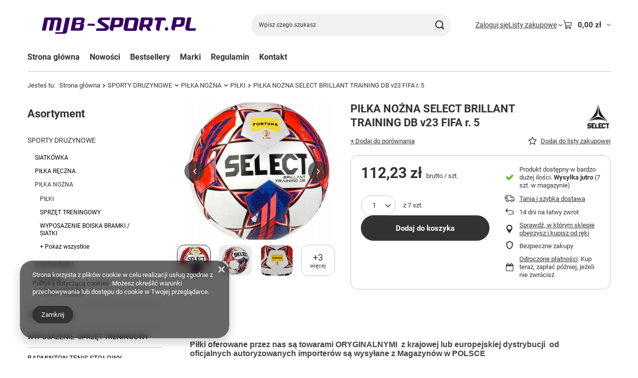

--- FILE ---
content_type: text/html; charset=utf-8
request_url: https://mjbsport.pl/product-pol-100-PILKA-NOZNA-SELECT-BRILLANT-TRAINING-DB-v23-FIFA-r-5.html
body_size: 24461
content:
<!DOCTYPE html>
<html lang="pl" class="--vat --gross " ><head><link rel="preload" as="image" fetchpriority="high" href="https://static4.mjbsport.pl/hpeciai/8a62226bc914bc1d0690a52070583dc3/pol_pm_PILKA-NOZNA-SELECT-BRILLANT-TRAINING-DB-v23-FIFA-r-5-100_1.webp"><meta name="viewport" content="initial-scale = 1.0, maximum-scale = 5.0, width=device-width, viewport-fit=cover"><meta http-equiv="Content-Type" content="text/html; charset=utf-8"><meta http-equiv="X-UA-Compatible" content="IE=edge"><title>PIŁKA NOŻNA SELECT BRILLANT TRAINING DB v23 FIFA r. 5  | SPORTY DRUZYNOWE \ PIŁKA NOŻNA \ PIŁKI | MJBSPORT -SKLEP Z ARTYKUŁAMI SPORTOWYMI</title><meta name="keywords" content=""><meta name="description" content="PIŁKA NOŻNA SELECT BRILLANT TRAINING DB v23 FIFA r. 5  | SPORTY DRUZYNOWE \ PIŁKA NOŻNA \ PIŁKI | W OFERCIE AKCESORIA DO UPRAWIANIA SPORTÓW INDYWIDUALNYCH I ZESPOŁOWYCH SPECJALIZUJEMY SIĘ W ZAOPATRZENIU SZKÓŁ I KLUBÓW SPORTOWYCH REALIZUJEMY INDYWIDUALNE ZAMÓWIENIA "><link rel="icon" href="/gfx/pol/favicon.ico"><meta name="theme-color" content="#333"><meta name="msapplication-navbutton-color" content="#333"><meta name="apple-mobile-web-app-status-bar-style" content="#333"><link rel="stylesheet" type="text/css" href="/gfx/pol/projector_style.css.gzip?r=1765442353"><style>
							#photos_slider[data-skeleton] .photos__link:before {
								padding-top: calc(min((392/450 * 100%), 392px));
							}
							@media (min-width: 979px) {.photos__slider[data-skeleton] .photos__figure:not(.--nav):first-child .photos__link {
								max-height: 392px;
							}}
						</style><script>var app_shop={urls:{prefix:'data="/gfx/'.replace('data="', '')+'pol/',graphql:'/graphql/v1/'},vars:{meta:{viewportContent:'initial-scale = 1.0, maximum-scale = 5.0, width=device-width, viewport-fit=cover'},priceType:'gross',priceTypeVat:true,productDeliveryTimeAndAvailabilityWithBasket:false,geoipCountryCode:'US',fairShopLogo: { enabled: false, image: '/gfx/standards/safe_light.svg'},currency:{id:'PLN',symbol:'zł',country:'pl',format:'###,##0.00',beforeValue:false,space:true,decimalSeparator:',',groupingSeparator:' '},language:{id:'pol',symbol:'pl',name:'Polski'},omnibus:{enabled:true,rebateCodeActivate:false,hidePercentageDiscounts:false,},},txt:{priceTypeText:' brutto',},fn:{},fnrun:{},files:[],graphql:{}};const getCookieByName=(name)=>{const value=`; ${document.cookie}`;const parts = value.split(`; ${name}=`);if(parts.length === 2) return parts.pop().split(';').shift();return false;};if(getCookieByName('freeeshipping_clicked')){document.documentElement.classList.remove('--freeShipping');}if(getCookieByName('rabateCode_clicked')){document.documentElement.classList.remove('--rabateCode');}function hideClosedBars(){const closedBarsArray=JSON.parse(localStorage.getItem('closedBars'))||[];if(closedBarsArray.length){const styleElement=document.createElement('style');styleElement.textContent=`${closedBarsArray.map((el)=>`#${el}`).join(',')}{display:none !important;}`;document.head.appendChild(styleElement);}}hideClosedBars();</script><meta name="robots" content="index,follow"><meta name="rating" content="general"><meta name="Author" content="MJB na bazie IdoSell (www.idosell.com/shop).">
<!-- Begin LoginOptions html -->

<style>
#client_new_social .service_item[data-name="service_Apple"]:before, 
#cookie_login_social_more .service_item[data-name="service_Apple"]:before,
.oscop_contact .oscop_login__service[data-service="Apple"]:before {
    display: block;
    height: 2.6rem;
    content: url('/gfx/standards/apple.svg?r=1743165583');
}
.oscop_contact .oscop_login__service[data-service="Apple"]:before {
    height: auto;
    transform: scale(0.8);
}
#client_new_social .service_item[data-name="service_Apple"]:has(img.service_icon):before,
#cookie_login_social_more .service_item[data-name="service_Apple"]:has(img.service_icon):before,
.oscop_contact .oscop_login__service[data-service="Apple"]:has(img.service_icon):before {
    display: none;
}
</style>

<!-- End LoginOptions html -->

<!-- Open Graph -->
<meta property="og:type" content="website"><meta property="og:url" content="https://mjbsport.pl/product-pol-100-PILKA-NOZNA-SELECT-BRILLANT-TRAINING-DB-v23-FIFA-r-5.html
"><meta property="og:title" content="PIŁKA NOŻNA SELECT BRILLANT TRAINING DB v23 FIFA r. 5"><meta property="og:site_name" content="MJB"><meta property="og:locale" content="pl_PL"><meta property="og:image" content="https://mjbsport.pl/hpeciai/a2d4f40e92c10ed124165b4053c416e6/pol_pl_PILKA-NOZNA-SELECT-BRILLANT-TRAINING-DB-v23-FIFA-r-5-100_1.webp"><meta property="og:image:width" content="450"><meta property="og:image:height" content="392"><link rel="manifest" href="https://mjbsport.pl/data/include/pwa/1/manifest.json?t=3"><meta name="apple-mobile-web-app-capable" content="yes"><meta name="apple-mobile-web-app-status-bar-style" content="black"><meta name="apple-mobile-web-app-title" content="mjbsport.pl"><link rel="apple-touch-icon" href="/data/include/pwa/1/icon-128.png"><link rel="apple-touch-startup-image" href="/data/include/pwa/1/logo-512.png" /><meta name="msapplication-TileImage" content="/data/include/pwa/1/icon-144.png"><meta name="msapplication-TileColor" content="#2F3BA2"><meta name="msapplication-starturl" content="/"><script type="application/javascript">var _adblock = true;</script><script async src="/data/include/advertising.js"></script><script type="application/javascript">var statusPWA = {
                online: {
                    txt: "Połączono z internetem",
                    bg: "#5fa341"
                },
                offline: {
                    txt: "Brak połączenia z internetem",
                    bg: "#eb5467"
                }
            }</script><script async type="application/javascript" src="/ajax/js/pwa_online_bar.js?v=1&r=6"></script><script >
window.dataLayer = window.dataLayer || [];
window.gtag = function gtag() {
dataLayer.push(arguments);
}
gtag('consent', 'default', {
'ad_storage': 'denied',
'analytics_storage': 'denied',
'ad_personalization': 'denied',
'ad_user_data': 'denied',
'wait_for_update': 500
});

gtag('set', 'ads_data_redaction', true);
</script><script  class='google_consent_mode_update'>
gtag('consent', 'update', {
'ad_storage': 'granted',
'analytics_storage': 'granted',
'ad_personalization': 'granted',
'ad_user_data': 'granted'
});
</script>
<!-- End Open Graph -->

<link rel="canonical" href="https://mjbsport.pl/product-pol-100-PILKA-NOZNA-SELECT-BRILLANT-TRAINING-DB-v23-FIFA-r-5.html" />

                <!-- Global site tag (gtag.js) -->
                <script  async src="https://www.googletagmanager.com/gtag/js?id=AW-16594702618"></script>
                <script >
                    window.dataLayer = window.dataLayer || [];
                    window.gtag = function gtag(){dataLayer.push(arguments);}
                    gtag('js', new Date());
                    
                    gtag('config', 'AW-16594702618', {"allow_enhanced_conversions":true});
gtag('config', 'G-mjb');

                </script>
                                <script>
                if (window.ApplePaySession && window.ApplePaySession.canMakePayments()) {
                    var applePayAvailabilityExpires = new Date();
                    applePayAvailabilityExpires.setTime(applePayAvailabilityExpires.getTime() + 2592000000); //30 days
                    document.cookie = 'applePayAvailability=yes; expires=' + applePayAvailabilityExpires.toUTCString() + '; path=/;secure;'
                    var scriptAppleJs = document.createElement('script');
                    scriptAppleJs.src = "/ajax/js/apple.js?v=3";
                    if (document.readyState === "interactive" || document.readyState === "complete") {
                          document.body.append(scriptAppleJs);
                    } else {
                        document.addEventListener("DOMContentLoaded", () => {
                            document.body.append(scriptAppleJs);
                        });  
                    }
                } else {
                    document.cookie = 'applePayAvailability=no; path=/;secure;'
                }
                </script>
                <script>let paypalDate = new Date();
                    paypalDate.setTime(paypalDate.getTime() + 86400000);
                    document.cookie = 'payPalAvailability_PLN=-1; expires=' + paypalDate.getTime() + '; path=/; secure';
                </script></head><body><div id="container" class="projector_page container max-width-1200"><header class=" commercial_banner"><script class="ajaxLoad">app_shop.vars.vat_registered="true";app_shop.vars.currency_format="###,##0.00";app_shop.vars.currency_before_value=false;app_shop.vars.currency_space=true;app_shop.vars.symbol="zł";app_shop.vars.id="PLN";app_shop.vars.baseurl="http://mjbsport.pl/";app_shop.vars.sslurl="https://mjbsport.pl/";app_shop.vars.curr_url="%2Fproduct-pol-100-PILKA-NOZNA-SELECT-BRILLANT-TRAINING-DB-v23-FIFA-r-5.html";var currency_decimal_separator=',';var currency_grouping_separator=' ';app_shop.vars.blacklist_extension=["exe","com","swf","js","php"];app_shop.vars.blacklist_mime=["application/javascript","application/octet-stream","message/http","text/javascript","application/x-deb","application/x-javascript","application/x-shockwave-flash","application/x-msdownload"];app_shop.urls.contact="/contact-pol.html";</script><div id="viewType" style="display:none"></div><div id="menu_skip" class="menu_skip"><a href="#layout" class="btn --outline --medium menu_skip__link --layout">Przejdź do zawartości strony</a><a href="#menu_categories" class="btn --outline --medium menu_skip__link --menu">Przejdź do kategorii</a></div><div id="logo" class="d-flex align-items-center" data-bg="/data/gfx/mask/pol/top_1_big.jpg"><a href="/" target="_self" aria-label="Logo sklepu"><picture><source media="(min-width:979px)" srcset="/data/gfx/mask/pol/logo_1_big.jpg" width="5000" height="1101"></source><source media="(min-width:757px)" srcset="/data/gfx/mask/pol/1210850937.jpg" width="5000" height="1101"></source><img src="/data/gfx/mask/pol/logo_1_small.jpg" alt="" width="5000" height="1101"></picture></a></div><form action="https://mjbsport.pl/search.php" method="get" id="menu_search" class="menu_search"><a href="#showSearchForm" class="menu_search__mobile" aria-label="Szukaj"></a><div class="menu_search__block"><div class="menu_search__item --input"><input class="menu_search__input" type="text" name="text" autocomplete="off" placeholder="Wpisz czego szukasz" aria-label="Wpisz czego szukasz"><button class="menu_search__submit" type="submit" aria-label="Szukaj"></button></div><div class="menu_search__item --results search_result"></div></div></form><div id="menu_top" class="menu_top"><div class="account_links"><a class="account_links__item" href="https://mjbsport.pl/login.php"><span class="account_links__text --logged-out">Zaloguj się</span></a></div><div class="shopping_list_top hover__wrapper" data-empty="true"><a href="https://mjbsport.pl/pl/shoppinglist/" class="wishlist_link slt_link --empty" aria-label="Listy zakupowe"><span class="slt_link__text">Listy zakupowe</span></a><div class="slt_lists hover__element"><ul class="slt_lists__nav"><li class="slt_lists__nav_item" data-list_skeleton="true" data-list_id="true" data-shared="true"><a href="#" class="slt_lists__nav_link" data-list_href="true"><span class="slt_lists__nav_name" data-list_name="true"></span><span class="slt_lists__count" data-list_count="true">0</span></a></li><li class="slt_lists__nav_item --empty"><a class="slt_lists__nav_link --empty" href="https://mjbsport.pl/pl/shoppinglist/"><span class="slt_lists__nav_name" data-list_name="true">Lista zakupowa</span><span class="slt_lists__count" data-list_count="true">0</span></a></li></ul></div></div><div id="menu_basket" class="top_basket hover__wrapper --skeleton --mobile_hide"><a class="top_basket__sub" title="Przejdź do koszyka" href="/basketedit.php" aria-label="Wartość koszyka: 0,00 zł"><span class="badge badge-info"></span><strong class="top_basket__price">0,00 zł</strong></a><div class="top_basket__express_checkout_container"><express-checkout type="basket"></express-checkout></div><script>
        app_shop.vars.cache_html = true;
      </script><div class="top_basket__details hover__element --skeleton"><div class="top_basket__skeleton --name"></div><div class="top_basket__skeleton --product"></div><div class="top_basket__skeleton --product"></div><div class="top_basket__skeleton --product --last"></div><div class="top_basket__skeleton --sep"></div><div class="top_basket__skeleton --summary"></div></div></div><template id="top_basket_product"><div class="top_basket__product"><a class="top_basket__img" title=""><picture><source type="image/webp" srcset=""></source><img src="" alt=""></picture></a><a class="top_basket__link" title=""></a><div class="top_basket__prices"><span class="top_basket__price"></span><span class="top_basket__unit"></span><span class="top_basket__vat"></span></div></div></template><template id="top_basket_summary"><div class="top_basket__summary_shipping_free"><span class="top_basket__summary_label --freeshipping_limit">Do darmowej dostawy brakuje <span class="top_basket__summary_value"></span></span><span class="progress_bar"><span class="progress_bar__value"></span></span></div><div class="top_basket__summary_item --worth"><span class="top_basket__summary_label">Wartość zamówienia:</span><b class="top_basket__summary_value"></b></div><div class="top_basket__summary_item --shipping"><span class="top_basket__summary_label">Koszt przesyłki:</span><b class="top_basket__summary_value"></b></div><div class="top_basket__buttons"><a class="btn --solid --large" data-ec-class="btn --outline --large" title="Przejdź do koszyka" href="/basketedit.php">
        Przejdź do koszyka
      </a><div id="top_basket__express_checkout_placeholder"></div></div></template><template id="top_basket_details"><div class="top_basket__details hover__element"><div class="top_basket__details_sub"><div class="headline"><span class="headline__name">Twój koszyk (<span class="top_basket__count"></span>)</span></div><div class="top_basket__products"></div><div class="top_basket__summary"></div></div></div></template></div><nav id="menu_categories3" class="wide"><button type="button" class="navbar-toggler" aria-label="Menu"><i class="icon-reorder"></i></button><div class="navbar-collapse" id="menu_navbar3"><ul class="navbar-nav mx-md-n2"><li class="nav-item"><span class="nav-link-wrapper"><a  href="/" target="_self" title="Strona główna" class="nav-link --l1" >Strona główna</a></span></li><li class="nav-item"><span class="nav-link-wrapper"><a  href="/search.php?newproducts=y" target="_self" title="Nowości" class="nav-link --l1" >Nowości</a></span></li><li class="nav-item"><span class="nav-link-wrapper"><a  href="/search.php?bestseller=y" target="_self" title="Bestsellery" class="nav-link --l1" >Bestsellery</a></span></li><li class="nav-item"><span class="nav-link-wrapper"><a  href="/producers.php" target="_self" title="Marki" class="nav-link --l1" >Marki</a></span></li><li class="nav-item"><span class="nav-link-wrapper"><a  href="/Regulamin-cterms-pol-1.html" target="_self" title="Regulamin" class="nav-link --l1" >Regulamin</a></span></li><li class="nav-item"><span class="nav-link-wrapper"><a  href="/contact.php" target="_self" title="Kontakt" class="nav-link --l1" >Kontakt</a></span></li></ul></div></nav><div id="breadcrumbs" class="breadcrumbs"><div class="back_button"><button id="back_button"><i class="icon-angle-left"></i> Wstecz</button></div><nav class="list_wrapper" aria-label="Nawigacja okruszkowa"><ol><li><span>Jesteś tu:  </span></li><li class="bc-main"><span><a href="/">Strona główna</a></span></li><li class="category bc-item-1 --more"><a class="category" href="/pol_m_SPORTY-DRUZYNOWE-212.html">SPORTY DRUZYNOWE</a><ul class="breadcrumbs__sub"><li class="breadcrumbs__item"><a class="breadcrumbs__link --link" href="/pol_m_SPORTY-DRUZYNOWE_SIATKOWKA-213.html">SIATKÓWKA</a></li><li class="breadcrumbs__item"><a class="breadcrumbs__link --link" href="/pol_m_SPORTY-DRUZYNOWE_PILKA-RECZNA-156.html">PIŁKA RĘCZNA</a></li><li class="breadcrumbs__item"><a class="breadcrumbs__link --link" href="/pol_n_SPORTY-DRUZYNOWE_PILKA-NOZNA-220.html">PIŁKA NOŻNA</a></li><li class="breadcrumbs__item"><a class="breadcrumbs__link --link" href="/pol_m_SPORTY-DRUZYNOWE_KOSZYKOWKA-243.html">KOSZYKÓWKA</a></li><li class="breadcrumbs__item"><a class="breadcrumbs__link --link" href="/pol_m_SPORTY-DRUZYNOWE_UNIHOKEJ-157.html">UNIHOKEJ</a></li></ul></li><li class="category bc-item-2 --more"><a class="category" href="/pol_n_SPORTY-DRUZYNOWE_PILKA-NOZNA-220.html">PIŁKA NOŻNA</a><ul class="breadcrumbs__sub"><li class="breadcrumbs__item"><a class="breadcrumbs__link --link" href="/pol_m_SPORTY-DRUZYNOWE_PILKA-NOZNA_PILKI-221.html">PIŁKI</a></li><li class="breadcrumbs__item"><a class="breadcrumbs__link --link" href="/pol_m_SPORTY-DRUZYNOWE_PILKA-NOZNA_SPRZET-TRENINGOWY-241.html">SPRZĘT TRENINGOWY</a></li><li class="breadcrumbs__item"><a class="breadcrumbs__link --link" href="/pol_m_SPORTY-DRUZYNOWE_PILKA-NOZNA_WYPOSAZENIE-BOISKA-BRAMKI-SIATKI-242.html">WYPOSAZENIE BOISKA BRAMKI / SIATKI</a></li></ul></li><li class="category bc-item-3 bc-active" aria-current="page"><a class="category" href="/pol_m_SPORTY-DRUZYNOWE_PILKA-NOZNA_PILKI-221.html">PIŁKI</a></li><li class="bc-active bc-product-name" aria-current="page"><span>PIŁKA NOŻNA SELECT BRILLANT TRAINING DB v23 FIFA r. 5</span></li></ol></nav></div></header><div id="layout" class="row clearfix"><aside class="col-md-3 col-xl-2"><section class="shopping_list_menu"><div class="shopping_list_menu__block --lists slm_lists" data-empty="true"><a href="#showShoppingLists" class="slm_lists__label">Listy zakupowe</a><ul class="slm_lists__nav"><li class="slm_lists__nav_item" data-list_skeleton="true" data-list_id="true" data-shared="true"><a href="#" class="slm_lists__nav_link" data-list_href="true"><span class="slm_lists__nav_name" data-list_name="true"></span><span class="slm_lists__count" data-list_count="true">0</span></a></li><li class="slm_lists__nav_header"><a href="#hidehoppingLists" class="slm_lists__label"><span class="sr-only">Wróć</span>Listy zakupowe</a></li><li class="slm_lists__nav_item --empty"><a class="slm_lists__nav_link --empty" href="https://mjbsport.pl/pl/shoppinglist/"><span class="slm_lists__nav_name" data-list_name="true">Lista zakupowa</span><span class="sr-only">ilość produktów: </span><span class="slm_lists__count" data-list_count="true">0</span></a></li></ul><a href="#manage" class="slm_lists__manage d-none align-items-center d-md-flex">Zarządzaj listami</a></div><div class="shopping_list_menu__block --bought slm_bought"><a class="slm_bought__link d-flex" href="https://mjbsport.pl/products-bought.php">
				Lista dotychczas zamówionych produktów
			</a></div><div class="shopping_list_menu__block --info slm_info"><strong class="slm_info__label d-block mb-3">Jak działa lista zakupowa?</strong><ul class="slm_info__list"><li class="slm_info__list_item d-flex mb-3">
					Po zalogowaniu możesz umieścić i przechowywać na liście zakupowej dowolną liczbę produktów nieskończenie długo.
				</li><li class="slm_info__list_item d-flex mb-3">
					Dodanie produktu do listy zakupowej nie oznacza automatycznie jego rezerwacji.
				</li><li class="slm_info__list_item d-flex mb-3">
					Dla niezalogowanych klientów lista zakupowa przechowywana jest do momentu wygaśnięcia sesji (około 24h).
				</li></ul></div></section><div id="mobileCategories" class="mobileCategories"><div class="mobileCategories__item --menu"><button type="button" class="mobileCategories__link --active" data-ids="#menu_search,.shopping_list_menu,#menu_search,#menu_navbar,#menu_navbar3, #menu_blog">
                            Menu
                        </button></div><div class="mobileCategories__item --account"><button type="button" class="mobileCategories__link" data-ids="#menu_contact,#login_menu_block">
                            Konto
                        </button></div></div><div class="setMobileGrid" data-item="#menu_navbar"></div><div class="setMobileGrid" data-item="#menu_navbar3" data-ismenu1="true"></div><div class="setMobileGrid" data-item="#menu_blog"></div><div class="login_menu_block d-lg-none" id="login_menu_block"><a class="sign_in_link" href="/login.php" title=""><i class="icon-user"></i><span>Zaloguj się</span></a><a class="registration_link" href="https://mjbsport.pl/client-new.php?register"><i class="icon-lock"></i><span>Zarejestruj się</span></a><a class="order_status_link" href="/order-open.php" title=""><i class="icon-globe"></i><span>Sprawdź status zamówienia</span></a></div><div class="setMobileGrid" data-item="#menu_contact"></div><div class="setMobileGrid" data-item="#menu_settings"></div><nav id="menu_categories" class="col-md-12 px-0" aria-label="Kategorie główne"><h2 class="big_label"><a href="/categories.php" title="Kliknij, by zobaczyć wszystkie kategorie">Asortyment</a></h2><button type="button" class="navbar-toggler" aria-label="Menu"><i class="icon-reorder"></i></button><div class="navbar-collapse" id="menu_navbar"><ul class="navbar-nav"><li class="nav-item nav-open"><a  href="/pol_m_SPORTY-DRUZYNOWE-212.html" target="_self" title="SPORTY DRUZYNOWE" class="nav-link active" >SPORTY DRUZYNOWE</a><ul class="navbar-subnav"><li class="nav-header"><a href="#backLink" class="nav-header__backLink"><i class="icon-angle-left"></i></a><a  href="/pol_m_SPORTY-DRUZYNOWE-212.html" target="_self" title="SPORTY DRUZYNOWE" class="nav-link active" >SPORTY DRUZYNOWE</a></li><li class="nav-item"><a  href="/pol_m_SPORTY-DRUZYNOWE_SIATKOWKA-213.html" target="_self" title="SIATKÓWKA" class="nav-link" >SIATKÓWKA</a><ul class="navbar-subsubnav"><li class="nav-header"><a href="#backLink" class="nav-header__backLink"><i class="icon-angle-left"></i></a><a  href="/pol_m_SPORTY-DRUZYNOWE_SIATKOWKA-213.html" target="_self" title="SIATKÓWKA" class="nav-link" >SIATKÓWKA</a></li><li class="nav-item"><a  href="/pol_m_SPORTY-DRUZYNOWE_SIATKOWKA_PILKI-216.html" target="_self" title="PIŁKI" class="nav-link" >PIŁKI</a></li><li class="nav-item"><a  href="/pol_m_SPORTY-DRUZYNOWE_SIATKOWKA_WYPOSAZENIE-BOISKA-SIATKI-239.html" target="_self" title="WYPOSAZENIE BOISKA/SIATKI" class="nav-link" >WYPOSAZENIE BOISKA/SIATKI</a></li><li class="nav-item"><a  href="/pol_m_SPORTY-DRUZYNOWE_SIATKOWKA_SPRZET-TRENINGOWY-240.html" target="_self" title="SPRZĘT TRENINGOWY" class="nav-link" >SPRZĘT TRENINGOWY</a></li></ul></li><li class="nav-item"><a  href="/pol_m_SPORTY-DRUZYNOWE_PILKA-RECZNA-156.html" target="_self" title="PIŁKA RĘCZNA" class="nav-link" >PIŁKA RĘCZNA</a><ul class="navbar-subsubnav"><li class="nav-header"><a href="#backLink" class="nav-header__backLink"><i class="icon-angle-left"></i></a><a  href="/pol_m_SPORTY-DRUZYNOWE_PILKA-RECZNA-156.html" target="_self" title="PIŁKA RĘCZNA" class="nav-link" >PIŁKA RĘCZNA</a></li><li class="nav-item"><a  href="/pol_m_SPORTY-DRUZYNOWE_PILKA-RECZNA_PILKI-181.html" target="_self" title="PIŁKI" class="nav-link" >PIŁKI</a></li><li class="nav-item"><a  href="/pol_m_SPORTY-DRUZYNOWE_PILKA-RECZNA_BRAMKI-182.html" target="_self" title="BRAMKI" class="nav-link" >BRAMKI</a></li><li class="nav-item"><a  href="/pol_m_SPORTY-DRUZYNOWE_PILKA-RECZNA_SPRZET-TRENINGOWY-183.html" target="_self" title="SPRZĘT TRENINGOWY" class="nav-link" >SPRZĘT TRENINGOWY</a></li></ul></li><li class="nav-item nav-open"><a  href="/pol_n_SPORTY-DRUZYNOWE_PILKA-NOZNA-220.html" target="_self" title="PIŁKA NOŻNA" class="nav-link active" >PIŁKA NOŻNA</a><ul class="navbar-subsubnav"><li class="nav-header"><a href="#backLink" class="nav-header__backLink"><i class="icon-angle-left"></i></a><a  href="/pol_n_SPORTY-DRUZYNOWE_PILKA-NOZNA-220.html" target="_self" title="PIŁKA NOŻNA" class="nav-link active" >PIŁKA NOŻNA</a></li><li class="nav-item nav-open"><a  href="/pol_m_SPORTY-DRUZYNOWE_PILKA-NOZNA_PILKI-221.html" target="_self" title="PIŁKI" class="nav-link active" >PIŁKI</a></li><li class="nav-item"><a  href="/pol_m_SPORTY-DRUZYNOWE_PILKA-NOZNA_SPRZET-TRENINGOWY-241.html" target="_self" title="SPRZĘT TRENINGOWY" class="nav-link" >SPRZĘT TRENINGOWY</a></li><li class="nav-item"><a  href="/pol_m_SPORTY-DRUZYNOWE_PILKA-NOZNA_WYPOSAZENIE-BOISKA-BRAMKI-SIATKI-242.html" target="_self" title="WYPOSAZENIE BOISKA BRAMKI / SIATKI" class="nav-link" >WYPOSAZENIE BOISKA BRAMKI / SIATKI</a></li><li class="nav-item display-all"><a class="nav-link display-all" href="/pol_m_SPORTY-DRUZYNOWE_PILKA-NOZNA-220.html">+ Pokaż wszystkie</a></li></ul></li><li class="nav-item"><a  href="/pol_m_SPORTY-DRUZYNOWE_KOSZYKOWKA-243.html" target="_self" title="KOSZYKÓWKA" class="nav-link" >KOSZYKÓWKA</a><ul class="navbar-subsubnav"><li class="nav-header"><a href="#backLink" class="nav-header__backLink"><i class="icon-angle-left"></i></a><a  href="/pol_m_SPORTY-DRUZYNOWE_KOSZYKOWKA-243.html" target="_self" title="KOSZYKÓWKA" class="nav-link" >KOSZYKÓWKA</a></li><li class="nav-item"><a  href="/pol_m_SPORTY-DRUZYNOWE_KOSZYKOWKA_PILKI-244.html" target="_self" title="PIŁKI" class="nav-link" >PIŁKI</a></li><li class="nav-item"><a  href="/pol_m_SPORTY-DRUZYNOWE_KOSZYKOWKA_SPRZET-TRENINGOWY-245.html" target="_self" title="SPRZĘT TRENINGOWY" class="nav-link" >SPRZĘT TRENINGOWY</a></li><li class="nav-item"><a  href="/pol_m_SPORTY-DRUZYNOWE_KOSZYKOWKA_WYPOSAZENIE-BOISKA-SIATKI-246.html" target="_self" title="WYPOSAZENIE BOISKA/SIATKI" class="nav-link" >WYPOSAZENIE BOISKA/SIATKI</a></li></ul></li><li class="nav-item"><a  href="/pol_m_SPORTY-DRUZYNOWE_UNIHOKEJ-157.html" target="_self" title="UNIHOKEJ" class="nav-link" >UNIHOKEJ</a><ul class="navbar-subsubnav"><li class="nav-header"><a href="#backLink" class="nav-header__backLink"><i class="icon-angle-left"></i></a><a  href="/pol_m_SPORTY-DRUZYNOWE_UNIHOKEJ-157.html" target="_self" title="UNIHOKEJ" class="nav-link" >UNIHOKEJ</a></li><li class="nav-item"><a  href="/pol_m_SPORTY-DRUZYNOWE_UNIHOKEJ_KIJE-164.html" target="_self" title="KIJE" class="nav-link" >KIJE</a></li><li class="nav-item"><a  href="/pol_m_SPORTY-DRUZYNOWE_UNIHOKEJ_BRAMKARZ-165.html" target="_self" title="BRAMKARZ" class="nav-link" >BRAMKARZ</a></li><li class="nav-item"><a  href="/pol_m_SPORTY-DRUZYNOWE_UNIHOKEJ_PILKI-209.html" target="_self" title="PIŁKI" class="nav-link" >PIŁKI</a></li><li class="nav-item"><a  href="/pol_m_SPORTY-DRUZYNOWE_UNIHOKEJ_AKCESORIA-166.html" target="_self" title="AKCESORIA " class="nav-link" >AKCESORIA </a></li><li class="nav-item"><a  href="/pol_m_SPORTY-DRUZYNOWE_UNIHOKEJ_-BRAMKI-BANDY-167.html" target="_self" title=" BRAMKI -BANDY" class="nav-link" > BRAMKI -BANDY</a></li><li class="nav-item"><a  href="/pol_m_SPORTY-DRUZYNOWE_UNIHOKEJ_SPRZET-TRENINGOWY-174.html" target="_self" title="SPRZĘT TRENINGOWY" class="nav-link" >SPRZĘT TRENINGOWY</a></li><li class="nav-item display-all"><a class="nav-link display-all" href="/pol_m_SPORTY-DRUZYNOWE_UNIHOKEJ-157.html">+ Pokaż wszystkie</a></li></ul></li><li class="nav-item display-all empty"><a class="nav-link display-all" href="/pol_m_SPORTY-DRUZYNOWE-212.html">+ Pokaż wszystkie</a></li></ul></li><li class="nav-item"><a  href="/pol_m_TENIS-TELOON-223.html" target="_self" title="TENIS TELOON" class="nav-link" >TENIS TELOON</a><ul class="navbar-subnav"><li class="nav-header"><a href="#backLink" class="nav-header__backLink"><i class="icon-angle-left"></i></a><a  href="/pol_m_TENIS-TELOON-223.html" target="_self" title="TENIS TELOON" class="nav-link" >TENIS TELOON</a></li><li class="nav-item"><a  href="/pol_m_TENIS-TELOON_RAKIETY-224.html" target="_self" title="RAKIETY" class="nav-link" >RAKIETY</a></li><li class="nav-item"><a  href="/pol_m_TENIS-TELOON_PILKI-225.html" target="_self" title="PIŁKI" class="nav-link" >PIŁKI</a></li><li class="nav-item"><a  href="/pol_m_TENIS-TELOON_SIATKI-226.html" target="_self" title="SIATKI" class="nav-link" >SIATKI</a></li></ul></li><li class="nav-item"><a  href="/pol_m_WYPOSAZENIE-SPRZET-TRENINGOWY-238.html" target="_self" title="WYPOSAŻENIE -SPRZĘT TRENINGOWY" class="nav-link" >WYPOSAŻENIE -SPRZĘT TRENINGOWY</a><ul class="navbar-subnav"><li class="nav-header"><a href="#backLink" class="nav-header__backLink"><i class="icon-angle-left"></i></a><a  href="/pol_m_WYPOSAZENIE-SPRZET-TRENINGOWY-238.html" target="_self" title="WYPOSAŻENIE -SPRZĘT TRENINGOWY" class="nav-link" >WYPOSAŻENIE -SPRZĘT TRENINGOWY</a></li><li class="nav-item"><a  href="/pol_m_WYPOSAZENIE-SPRZET-TRENINGOWY_PACHOLKI-WYSEPKI-ZNACZNIKI-247.html" target="_self" title="PACHOŁKI -WYSEPKI -ZNACZNIKI" class="nav-link" >PACHOŁKI -WYSEPKI -ZNACZNIKI</a></li><li class="nav-item"><a  href="/pol_m_WYPOSAZENIE-SPRZET-TRENINGOWY_DRABINKI-PLOTKI-KOLA-KOORDYNACYJNE-248.html" target="_self" title="DRABINKI -PŁOTKI -KOŁA KOORDYNACYJNE" class="nav-link" >DRABINKI -PŁOTKI -KOŁA KOORDYNACYJNE</a></li><li class="nav-item"><a  href="/pol_m_WYPOSAZENIE-SPRZET-TRENINGOWY_REBOUNDERY-MURY-SIATKI-249.html" target="_self" title="REBOUNDERY -MURY  -SIATKI" class="nav-link" >REBOUNDERY -MURY  -SIATKI</a></li></ul></li><li class="nav-item"><a  href="/pol_m_BADMINTON-TENIS-STOLOWY-222.html" target="_self" title="BADMINTON  TENIS STOŁOWY" class="nav-link" >BADMINTON  TENIS STOŁOWY</a><ul class="navbar-subnav"><li class="nav-header"><a href="#backLink" class="nav-header__backLink"><i class="icon-angle-left"></i></a><a  href="/pol_m_BADMINTON-TENIS-STOLOWY-222.html" target="_self" title="BADMINTON  TENIS STOŁOWY" class="nav-link" >BADMINTON  TENIS STOŁOWY</a></li><li class="nav-item"><a  href="/pol_m_BADMINTON-TENIS-STOLOWY_TENIS-STOLOWY-159.html" target="_self" title="TENIS STOŁOWY" class="nav-link" >TENIS STOŁOWY</a><ul class="navbar-subsubnav"><li class="nav-header"><a href="#backLink" class="nav-header__backLink"><i class="icon-angle-left"></i></a><a  href="/pol_m_BADMINTON-TENIS-STOLOWY_TENIS-STOLOWY-159.html" target="_self" title="TENIS STOŁOWY" class="nav-link" >TENIS STOŁOWY</a></li><li class="nav-item"><a  href="/pol_m_BADMINTON-TENIS-STOLOWY_TENIS-STOLOWY_RAKIETKI-188.html" target="_self" title="RAKIETKI" class="nav-link" >RAKIETKI</a></li><li class="nav-item"><a  href="/pol_m_BADMINTON-TENIS-STOLOWY_TENIS-STOLOWY_PILECZKI-191.html" target="_self" title="PIŁECZKI" class="nav-link" >PIŁECZKI</a></li><li class="nav-item"><a  href="/pol_m_BADMINTON-TENIS-STOLOWY_TENIS-STOLOWY_STOLY-189.html" target="_self" title="STOŁY " class="nav-link" >STOŁY </a></li></ul></li><li class="nav-item"><a  href="/pol_m_BADMINTON-TENIS-STOLOWY_BADMINTON-160.html" target="_self" title="BADMINTON" class="nav-link" >BADMINTON</a><ul class="navbar-subsubnav"><li class="nav-header"><a href="#backLink" class="nav-header__backLink"><i class="icon-angle-left"></i></a><a  href="/pol_m_BADMINTON-TENIS-STOLOWY_BADMINTON-160.html" target="_self" title="BADMINTON" class="nav-link" >BADMINTON</a></li><li class="nav-item"><a  href="/pol_m_BADMINTON-TENIS-STOLOWY_BADMINTON_RAKIETKI-192.html" target="_self" title="RAKIETKI" class="nav-link" >RAKIETKI</a></li><li class="nav-item"><a  href="/pol_m_BADMINTON-TENIS-STOLOWY_BADMINTON_SIATKI-193.html" target="_self" title="SIATKI" class="nav-link" >SIATKI</a></li><li class="nav-item"><a  href="/pol_m_BADMINTON-TENIS-STOLOWY_BADMINTON_LOTKI-194.html" target="_self" title="LOTKI" class="nav-link" >LOTKI</a></li></ul></li><li class="nav-item display-all empty"><a class="nav-link display-all" href="/pol_m_BADMINTON-TENIS-STOLOWY-222.html">+ Pokaż wszystkie</a></li></ul></li><li class="nav-item"><a  href="/pol_m_GIMNASTYKA-LEKKOATLETYKA-161.html" target="_self" title="GIMNASTYKA    LEKKOATLETYKA" class="nav-link" >GIMNASTYKA    LEKKOATLETYKA</a><ul class="navbar-subnav"><li class="nav-header"><a href="#backLink" class="nav-header__backLink"><i class="icon-angle-left"></i></a><a  href="/pol_m_GIMNASTYKA-LEKKOATLETYKA-161.html" target="_self" title="GIMNASTYKA    LEKKOATLETYKA" class="nav-link" >GIMNASTYKA    LEKKOATLETYKA</a></li><li class="nav-item"><a  href="/pol_m_GIMNASTYKA-LEKKOATLETYKA_LEKKOATLETYKA-259.html" target="_self" title="LEKKOATLETYKA" class="nav-link" >LEKKOATLETYKA</a></li></ul></li><li class="nav-item"><a  href="/pol_m_GRY-I-ZABAWY-235.html" target="_self" title="GRY I ZABAWY " class="nav-link" >GRY I ZABAWY </a><ul class="navbar-subnav"><li class="nav-header"><a href="#backLink" class="nav-header__backLink"><i class="icon-angle-left"></i></a><a  href="/pol_m_GRY-I-ZABAWY-235.html" target="_self" title="GRY I ZABAWY " class="nav-link" >GRY I ZABAWY </a></li><li class="nav-item"><a  href="/pol_m_GRY-I-ZABAWY-_GRY-I-ZABAWY-253.html" target="_self" title="GRY I ZABAWY" class="nav-link" >GRY I ZABAWY</a></li></ul></li><li class="nav-item"><a  href="/pol_m_TURYSTYKA-255.html" target="_self" title="TURYSTYKA" class="nav-link" >TURYSTYKA</a><ul class="navbar-subnav"><li class="nav-header"><a href="#backLink" class="nav-header__backLink"><i class="icon-angle-left"></i></a><a  href="/pol_m_TURYSTYKA-255.html" target="_self" title="TURYSTYKA" class="nav-link" >TURYSTYKA</a></li><li class="nav-item"><a  href="/pol_m_TURYSTYKA_NORDIC-WALKING-257.html" target="_self" title="NORDIC WALKING" class="nav-link" >NORDIC WALKING</a></li><li class="nav-item"><a  href="/pol_m_TURYSTYKA_PLECAKI-TORBY-NARCIARSKIE-258.html" target="_self" title="PLECAKI TORBY NARCIARSKIE" class="nav-link" >PLECAKI TORBY NARCIARSKIE</a></li></ul></li><li class="nav-item"><a  href="/pol_m_FOX-40-GWIZDKI-260.html" target="_self" title="FOX 40  GWIZDKI" class="nav-link" >FOX 40  GWIZDKI</a><ul class="navbar-subnav"><li class="nav-header"><a href="#backLink" class="nav-header__backLink"><i class="icon-angle-left"></i></a><a  href="/pol_m_FOX-40-GWIZDKI-260.html" target="_self" title="FOX 40  GWIZDKI" class="nav-link" >FOX 40  GWIZDKI</a></li><li class="nav-item"><a  href="/pol_m_FOX-40-GWIZDKI_FOX-40-CMG-261.html" target="_self" title="FOX 40  CMG" class="nav-link" >FOX 40  CMG</a></li><li class="nav-item"><a  href="/pol_m_FOX-40-GWIZDKI_FOX-40-CMG-EPIC-262.html" target="_self" title="FOX 40 CMG EPIC" class="nav-link" >FOX 40 CMG EPIC</a></li></ul></li></ul></div></nav><section id="menu_hotspot_zone1" class="hotspot__wrapper d-none d-md-block" data-pagetype="independentZone" data-zone="1"><div class="hotspot d-none d-md-block skeleton --vertical"><span class="headline"></span><div class="products__wrapper"><div class="products"><div class="product"><span class="product__icon d-flex justify-content-center align-items-center"></span><span class="product__name"></span><div class="product__prices"></div></div><div class="product"><span class="product__icon d-flex justify-content-center align-items-center"></span><span class="product__name"></span><div class="product__prices"></div></div><div class="product"><span class="product__icon d-flex justify-content-center align-items-center"></span><span class="product__name"></span><div class="product__prices"></div></div><div class="product"><span class="product__icon d-flex justify-content-center align-items-center"></span><span class="product__name"></span><div class="product__prices"></div></div></div></div></div><template class="hotspot_wrapper"><div class="hotspot d-none d-md-block --vertical"><h3 class="hotspot__name headline__wrapper"></h3><div class="products__wrapper"><div class="products hotspot__products"></div></div></div></template><template class="hotspot_headline"><span class="headline"><span class="headline__name"></span></span></template><template class="hotspot_link_headline"><a class="headline" tabindex="0"><span class="headline__name"></span></a></template><template class="hotspot_product"><div class="product hotspot__product d-flex flex-column"><div class="product__yousave --hidden"><span class="product__yousave --label"></span><span class="product__yousave --value"></span></div><a class="product__icon d-flex justify-content-center align-items-center" tabindex="-1"><strong class="label_icons --hidden"></strong></a><div class="product__content_wrapper"><a class="product__name" tabindex="0"></a><div class="product__prices mb-auto"><strong class="price --normal --main"><span class="price__sub --hidden"></span><span class="price__range --min --hidden"></span><span class="price__sep --hidden"></span><span class="price__range --max --hidden"></span><span class="price_vat"></span><span class="price_sellby"><span class="price_sellby__sep --hidden"></span><span class="price_sellby__sellby --hidden"></span><span class="price_sellby__unit --hidden"></span></span><span class="price --convert --hidden"></span></strong><span class="price --points --hidden"></span><a class="price --phone --hidden" href="/contact.php" tabindex="-1" title="Kliknij, by przejść do formularza kontaktu">
            Cena na telefon
          </a><span class="price --before-rebate --hidden"></span><span class="price --new-price new_price --hidden"></span><span class="price --omnibus omnibus_price --hidden"></span><span class="price --max --hidden"></span><span class="price --deposit deposit_price --hidden"><span class="deposit_price__label">+ kaucja</span><strong class="deposit_price__value"></strong></span></div></div></div></template><template class="hotspot_opinion"><div class="product__opinion"><div class="opinions_element_confirmed --false"><strong class="opinions_element_confirmed_text">Opinia niepotwierdzona zakupem</strong></div><div class="product__opinion_client --hidden"></div><div class="note"><span><i class="icon-star"></i><i class="icon-star"></i><i class="icon-star"></i><i class="icon-star"></i><i class="icon-star"></i></span><small>
					Ocena: <small class="note_value"></small>/5
				</small></div><div class="product__opinion_content"></div></div></template></section><section id="menu_hotspot_zone2" class="hotspot__wrapper d-none d-md-block" data-pagetype="independentZone" data-zone="2"><div class="hotspot d-none d-md-block skeleton --vertical"><span class="headline"></span><div class="products__wrapper"><div class="products"><div class="product"><span class="product__icon d-flex justify-content-center align-items-center"></span><span class="product__name"></span><div class="product__prices"></div></div><div class="product"><span class="product__icon d-flex justify-content-center align-items-center"></span><span class="product__name"></span><div class="product__prices"></div></div><div class="product"><span class="product__icon d-flex justify-content-center align-items-center"></span><span class="product__name"></span><div class="product__prices"></div></div><div class="product"><span class="product__icon d-flex justify-content-center align-items-center"></span><span class="product__name"></span><div class="product__prices"></div></div></div></div></div><template class="hotspot_wrapper"><div class="hotspot d-none d-md-block --vertical"><h3 class="hotspot__name headline__wrapper"></h3><div class="products__wrapper"><div class="products hotspot__products"></div></div></div></template><template class="hotspot_headline"><span class="headline"><span class="headline__name"></span></span></template><template class="hotspot_link_headline"><a class="headline" tabindex="0"><span class="headline__name"></span></a></template><template class="hotspot_product"><div class="product hotspot__product d-flex flex-column"><div class="product__yousave --hidden"><span class="product__yousave --label"></span><span class="product__yousave --value"></span></div><a class="product__icon d-flex justify-content-center align-items-center" tabindex="-1"><strong class="label_icons --hidden"></strong></a><div class="product__content_wrapper"><a class="product__name" tabindex="0"></a><div class="product__prices mb-auto"><strong class="price --normal --main"><span class="price__sub --hidden"></span><span class="price__range --min --hidden"></span><span class="price__sep --hidden"></span><span class="price__range --max --hidden"></span><span class="price_vat"></span><span class="price_sellby"><span class="price_sellby__sep --hidden"></span><span class="price_sellby__sellby --hidden"></span><span class="price_sellby__unit --hidden"></span></span><span class="price --convert --hidden"></span></strong><span class="price --points --hidden"></span><a class="price --phone --hidden" href="/contact.php" tabindex="-1" title="Kliknij, by przejść do formularza kontaktu">
            Cena na telefon
          </a><span class="price --before-rebate --hidden"></span><span class="price --new-price new_price --hidden"></span><span class="price --omnibus omnibus_price --hidden"></span><span class="price --max --hidden"></span><span class="price --deposit deposit_price --hidden"><span class="deposit_price__label">+ kaucja</span><strong class="deposit_price__value"></strong></span></div></div></div></template><template class="hotspot_opinion"><div class="product__opinion"><div class="opinions_element_confirmed --false"><strong class="opinions_element_confirmed_text">Opinia niepotwierdzona zakupem</strong></div><div class="product__opinion_client --hidden"></div><div class="note"><span><i class="icon-star"></i><i class="icon-star"></i><i class="icon-star"></i><i class="icon-star"></i><i class="icon-star"></i></span><small>
					Ocena: <small class="note_value"></small>/5
				</small></div><div class="product__opinion_content"></div></div></template></section></aside><main id="content" class="col-xl-10 col-md-9 col-12"><div id="menu_compare_product" class="compare mb-2 pt-sm-3 pb-sm-3 mb-sm-3" style="display: none;"><div class="compare__label d-none d-sm-block">Dodane do porównania</div><div class="compare__sub" tabindex="-1"></div><div class="compare__buttons"><a class="compare__button btn --solid --secondary" href="https://mjbsport.pl/product-compare.php" title="Porównaj wszystkie produkty" target="_blank"><span>Porównaj produkty </span><span class="d-sm-none">(0)</span></a><a class="compare__button --remove btn d-none d-sm-block" href="https://mjbsport.pl/settings.php?comparers=remove&amp;product=###" title="Usuń wszystkie produkty">
					Usuń produkty
				</a></div><script>var cache_html = true;</script></div><section id="projector_photos" class="photos" data-thumbnails="true" data-thumbnails-count="4" data-thumbnails-horizontal="true" data-thumbnails-arrows="false" data-thumbnails-slider="false" data-thumbnails-enable="true" data-slider-fade-effect="true" data-slider-enable="true" data-slider-freemode="false" data-slider-centered="false"><div id="photos_nav" class="photos__nav" style="--thumbnails-count: 4;" data-more-slides="3"><div class="swiper-button-prev"><i class="icon-angle-left"></i></div><div id="photos_nav_list" thumbsSlider="" class="photos__nav_wrapper swiper swiperThumbs"><div class="swiper-wrapper"><figure class="photos__figure --nav swiper-slide " data-slide-index="0"><picture><source type="image/webp" srcset="https://static2.mjbsport.pl/hpeciai/adcf3501c4db5b862ae5731177a0ae68/pol_ps_PILKA-NOZNA-SELECT-BRILLANT-TRAINING-DB-v23-FIFA-r-5-100_1.webp"></source><img class="photos__photo --nav" width="100" height="87" src="https://static1.mjbsport.pl/hpeciai/ccfe6ad5889fd3a39b18aa24637e05a6/pol_ps_PILKA-NOZNA-SELECT-BRILLANT-TRAINING-DB-v23-FIFA-r-5-100_1.jpg" loading="lazy" alt="PIŁKA NOŻNA SELECT BRILLANT TRAINING DB v23 FIFA r. 5"></picture></figure><figure class="photos__figure --nav swiper-slide " data-slide-index="1"><picture><source type="image/webp" srcset="https://static2.mjbsport.pl/hpeciai/ae615674b873067c2041c0923ef3b405/pol_ps_PILKA-NOZNA-SELECT-BRILLANT-TRAINING-DB-v23-FIFA-r-5-100_2.webp"></source><img class="photos__photo --nav" width="100" height="100" src="https://static5.mjbsport.pl/hpeciai/5205f86de7a4deaee8ae86345c86b819/pol_ps_PILKA-NOZNA-SELECT-BRILLANT-TRAINING-DB-v23-FIFA-r-5-100_2.jpg" loading="lazy" alt="PIŁKA NOŻNA SELECT BRILLANT TRAINING DB v23 FIFA r. 5"></picture></figure><figure class="photos__figure --nav swiper-slide " data-slide-index="2"><picture><source type="image/webp" srcset="https://static3.mjbsport.pl/hpeciai/5337043186e10075674ca3a36e1e9eed/pol_ps_PILKA-NOZNA-SELECT-BRILLANT-TRAINING-DB-v23-FIFA-r-5-100_3.webp"></source><img class="photos__photo --nav" width="100" height="100" src="https://static3.mjbsport.pl/hpeciai/52c8bd7f0bad696d9fd14ada81771d09/pol_ps_PILKA-NOZNA-SELECT-BRILLANT-TRAINING-DB-v23-FIFA-r-5-100_3.jpg" loading="lazy" alt="PIŁKA NOŻNA SELECT BRILLANT TRAINING DB v23 FIFA r. 5"></picture></figure><figure class="photos__figure --nav swiper-slide --hidden-slide" data-slide-index="3"><picture><source type="image/webp" srcset="https://static5.mjbsport.pl/hpeciai/1e3f279004197ef870f42c83d132a91c/pol_ps_PILKA-NOZNA-SELECT-BRILLANT-TRAINING-DB-v23-FIFA-r-5-100_4.webp"></source><img class="photos__photo --nav" width="100" height="100" src="https://static2.mjbsport.pl/hpeciai/9d666e1721b9ac1c16c8c9cb5c85e116/pol_ps_PILKA-NOZNA-SELECT-BRILLANT-TRAINING-DB-v23-FIFA-r-5-100_4.jpg" loading="lazy" alt="PIŁKA NOŻNA SELECT BRILLANT TRAINING DB v23 FIFA r. 5"></picture></figure><figure class="photos__figure --nav swiper-slide --hidden-slide" data-slide-index="4"><picture><source type="image/webp" srcset="https://static4.mjbsport.pl/hpeciai/5c30fdf48cb53cb8c54e13c6d8620ffb/pol_ps_PILKA-NOZNA-SELECT-BRILLANT-TRAINING-DB-v23-FIFA-r-5-100_5.webp"></source><img class="photos__photo --nav" width="100" height="76" src="https://static5.mjbsport.pl/hpeciai/a008d1f55f6c5ad760690c19f3057bb9/pol_ps_PILKA-NOZNA-SELECT-BRILLANT-TRAINING-DB-v23-FIFA-r-5-100_5.jpg" loading="lazy" alt="PIŁKA NOŻNA SELECT BRILLANT TRAINING DB v23 FIFA r. 5"></picture></figure><figure class="photos__figure --nav swiper-slide --hidden-slide" data-slide-index="5"><picture><source type="image/webp" srcset="https://static5.mjbsport.pl/hpeciai/a1ed0b304756581239eca904b19b41fe/pol_ps_PILKA-NOZNA-SELECT-BRILLANT-TRAINING-DB-v23-FIFA-r-5-100_6.webp"></source><img class="photos__photo --nav" width="100" height="56" src="https://static5.mjbsport.pl/hpeciai/a678bdbc8f4f2ee9325754cad2cb44d4/pol_ps_PILKA-NOZNA-SELECT-BRILLANT-TRAINING-DB-v23-FIFA-r-5-100_6.jpg" loading="lazy" alt="PIŁKA NOŻNA SELECT BRILLANT TRAINING DB v23 FIFA r. 5"></picture></figure><figure class="photos__figure --nav --more swiper-slide swiper-no-swiping"><button class="photos__link" type="button"><span class="photos__more_top">+<span class="photos__more_count">3</span></span><span class="photos__more_bottom">więcej</span></button></figure></div></div><div class="swiper-button-next"><i class="icon-angle-right"></i></div></div><div id="photos_slider" class="photos__slider swiper" data-skeleton="true" data-photos-count="6"><div class="galleryNavigation --prev"><div class="swiper-button-prev --rounded"><i class="icon-angle-left"></i></div></div><div class="photos___slider_wrapper swiper-wrapper"><figure class="photos__figure swiper-slide " data-slide-index="0" tabindex="0"><picture><source type="image/webp" srcset="https://static4.mjbsport.pl/hpeciai/8a62226bc914bc1d0690a52070583dc3/pol_pm_PILKA-NOZNA-SELECT-BRILLANT-TRAINING-DB-v23-FIFA-r-5-100_1.webp" data-img_high_res_webp="https://static3.mjbsport.pl/hpeciai/a2d4f40e92c10ed124165b4053c416e6/pol_pl_PILKA-NOZNA-SELECT-BRILLANT-TRAINING-DB-v23-FIFA-r-5-100_1.webp"></source><img class="photos__photo" width="450" height="392" src="https://static2.mjbsport.pl/hpeciai/e6f3aa99628257cfc092a621df7ebcd6/pol_pm_PILKA-NOZNA-SELECT-BRILLANT-TRAINING-DB-v23-FIFA-r-5-100_1.jpg" alt="PIŁKA NOŻNA SELECT BRILLANT TRAINING DB v23 FIFA r. 5" data-img_high_res="https://static3.mjbsport.pl/hpeciai/655c78c95e300b61b30ae5742ec6b269/pol_pl_PILKA-NOZNA-SELECT-BRILLANT-TRAINING-DB-v23-FIFA-r-5-100_1.jpg"></picture></figure><figure class="photos__figure swiper-slide slide-lazy" data-slide-index="1"><picture><source type="image/webp" srcset="https://static4.mjbsport.pl/hpeciai/c1292ea5be1677cd4e704e725418da30/pol_pm_PILKA-NOZNA-SELECT-BRILLANT-TRAINING-DB-v23-FIFA-r-5-100_2.webp" data-img_high_res_webp="https://static3.mjbsport.pl/hpeciai/b1fb867dad3bb05612994d545d15c5fa/pol_pl_PILKA-NOZNA-SELECT-BRILLANT-TRAINING-DB-v23-FIFA-r-5-100_2.webp"></source><img class="photos__photo" width="450" height="450" src="https://static2.mjbsport.pl/hpeciai/53c6e66fa3bf2b8a64e1dcc68929ebe5/pol_pm_PILKA-NOZNA-SELECT-BRILLANT-TRAINING-DB-v23-FIFA-r-5-100_2.jpg" alt="PIŁKA NOŻNA SELECT BRILLANT TRAINING DB v23 FIFA r. 5" data-img_high_res="https://static3.mjbsport.pl/hpeciai/32b0b0a3c81640dbaa510da075cb067a/pol_pl_PILKA-NOZNA-SELECT-BRILLANT-TRAINING-DB-v23-FIFA-r-5-100_2.jpg" loading="lazy"></picture><div class="swiper-lazy-preloader"></div></figure><figure class="photos__figure swiper-slide slide-lazy" data-slide-index="2"><picture><source type="image/webp" srcset="https://static1.mjbsport.pl/hpeciai/1c3129da62e8b0dd4cb87438a9655eb2/pol_pm_PILKA-NOZNA-SELECT-BRILLANT-TRAINING-DB-v23-FIFA-r-5-100_3.webp" data-img_high_res_webp="https://static5.mjbsport.pl/hpeciai/a4a2f57c3f74e0546cd18255ff2e6040/pol_pl_PILKA-NOZNA-SELECT-BRILLANT-TRAINING-DB-v23-FIFA-r-5-100_3.webp"></source><img class="photos__photo" width="450" height="450" src="https://static4.mjbsport.pl/hpeciai/98c0aabca63771795de79aabe079bc55/pol_pm_PILKA-NOZNA-SELECT-BRILLANT-TRAINING-DB-v23-FIFA-r-5-100_3.jpg" alt="PIŁKA NOŻNA SELECT BRILLANT TRAINING DB v23 FIFA r. 5" data-img_high_res="https://static2.mjbsport.pl/hpeciai/4b63bad07adb08a1012670da1dc657e4/pol_pl_PILKA-NOZNA-SELECT-BRILLANT-TRAINING-DB-v23-FIFA-r-5-100_3.jpg" loading="lazy"></picture><div class="swiper-lazy-preloader"></div></figure><figure class="photos__figure swiper-slide slide-lazy" data-slide-index="3"><picture><source type="image/webp" srcset="https://static1.mjbsport.pl/hpeciai/3c094df3e6ef44b31156323af5cb9ca4/pol_pm_PILKA-NOZNA-SELECT-BRILLANT-TRAINING-DB-v23-FIFA-r-5-100_4.webp" data-img_high_res_webp="https://static4.mjbsport.pl/hpeciai/7534e5197c401db77f5cd602caff6ea6/pol_pl_PILKA-NOZNA-SELECT-BRILLANT-TRAINING-DB-v23-FIFA-r-5-100_4.webp"></source><img class="photos__photo" width="450" height="450" src="https://static5.mjbsport.pl/hpeciai/571902fa227b28b6199c4b01293070a3/pol_pm_PILKA-NOZNA-SELECT-BRILLANT-TRAINING-DB-v23-FIFA-r-5-100_4.jpg" alt="PIŁKA NOŻNA SELECT BRILLANT TRAINING DB v23 FIFA r. 5" data-img_high_res="https://static5.mjbsport.pl/hpeciai/1fddfaba7652ede0b339c3f561eb3aa8/pol_pl_PILKA-NOZNA-SELECT-BRILLANT-TRAINING-DB-v23-FIFA-r-5-100_4.jpg" loading="lazy"></picture><div class="swiper-lazy-preloader"></div></figure><figure class="photos__figure swiper-slide slide-lazy" data-slide-index="4"><picture><source type="image/webp" srcset="https://static1.mjbsport.pl/hpeciai/165ff90307727062f0dc8bc91ad5e78a/pol_pm_PILKA-NOZNA-SELECT-BRILLANT-TRAINING-DB-v23-FIFA-r-5-100_5.webp" data-img_high_res_webp="https://static5.mjbsport.pl/hpeciai/165ff90307727062f0dc8bc91ad5e78a/pol_pl_PILKA-NOZNA-SELECT-BRILLANT-TRAINING-DB-v23-FIFA-r-5-100_5.webp"></source><img class="photos__photo" width="408" height="313" src="https://static4.mjbsport.pl/hpeciai/2e6a7162c3ba19620a1b113c6c518269/pol_pm_PILKA-NOZNA-SELECT-BRILLANT-TRAINING-DB-v23-FIFA-r-5-100_5.jpg" alt="PIŁKA NOŻNA SELECT BRILLANT TRAINING DB v23 FIFA r. 5" data-img_high_res="https://static4.mjbsport.pl/hpeciai/2e6a7162c3ba19620a1b113c6c518269/pol_pl_PILKA-NOZNA-SELECT-BRILLANT-TRAINING-DB-v23-FIFA-r-5-100_5.jpg" loading="lazy"></picture><div class="swiper-lazy-preloader"></div></figure><figure class="photos__figure swiper-slide slide-lazy" data-slide-index="5"><picture><source type="image/webp" srcset="https://static3.mjbsport.pl/hpeciai/8c622950c4955e0adea1059e27d73e57/pol_pm_PILKA-NOZNA-SELECT-BRILLANT-TRAINING-DB-v23-FIFA-r-5-100_6.webp" data-img_high_res_webp="https://static3.mjbsport.pl/hpeciai/49b648146704773464000907752eae51/pol_pl_PILKA-NOZNA-SELECT-BRILLANT-TRAINING-DB-v23-FIFA-r-5-100_6.webp"></source><img class="photos__photo" width="450" height="252" src="https://static5.mjbsport.pl/hpeciai/9d9e91d8e64a5de441a9ffa5f3af485f/pol_pm_PILKA-NOZNA-SELECT-BRILLANT-TRAINING-DB-v23-FIFA-r-5-100_6.jpg" alt="PIŁKA NOŻNA SELECT BRILLANT TRAINING DB v23 FIFA r. 5" data-img_high_res="https://static3.mjbsport.pl/hpeciai/c3d4cdd3db10144cead758c9d77025f1/pol_pl_PILKA-NOZNA-SELECT-BRILLANT-TRAINING-DB-v23-FIFA-r-5-100_6.jpg" loading="lazy"></picture><div class="swiper-lazy-preloader"></div></figure></div><div class="galleryPagination"><div class="swiper-pagination"></div></div><div class="galleryNavigation"><div class="swiper-button-next --rounded"><i class="icon-angle-right"></i></div></div></div></section><template id="GalleryModalTemplate"><div class="gallery_modal__wrapper" id="galleryModal"><div class="gallery_modal__header"><div class="gallery_modal__counter"></div><div class="gallery_modal__name">PIŁKA NOŻNA SELECT BRILLANT TRAINING DB v23 FIFA r. 5</div></div><div class="gallery_modal__sliders photos --gallery-modal"></div><div class="galleryNavigation"><div class="swiper-button-prev --rounded"><i class="icon-angle-left"></i></div><div class="swiper-button-next --rounded"><i class="icon-angle-right"></i></div></div></div></template><section id="projector_productname" class="product_name mb-4"><div class="product_name__block --name mb-2 d-sm-flex justify-content-sm-between mb-sm-3"><h1 class="product_name__name m-0">PIŁKA NOŻNA SELECT BRILLANT TRAINING DB v23 FIFA r. 5</h1><div class="product_name__firm_logo d-none d-sm-flex justify-content-sm-end align-items-sm-center ml-sm-2"><a class="firm_logo" href="/firm-pol-1601200218-SELECT.html"><img class="b-lazy" src="/gfx/standards/loader.gif?r=1765442017" data-src="/data/lang/pol/producers/gfx/projector/1601200218_1.jpg" title="SELECT" alt="SELECT"></a></div></div><div class="product_name__block --links"><div class="product_name__actions d-flex justify-content-between align-items-center mx-n1"><a class="product_name__action --compare --add px-1" href="https://mjbsport.pl/settings.php?comparers=add&amp;product=100" title="Kliknij, aby dodać produkt do porównania"><span>+ Dodaj do porównania</span></a><a class="product_name__action --shopping-list px-1 d-flex align-items-center" href="#addToShoppingList" title="Kliknij, aby dodać produkt do listy zakupowej"><span>Dodaj do listy zakupowej</span></a></div></div></section><script class="ajaxLoad">
	cena_raty = 112.23;
	client_login = 'false';
	
	client_points = '';
	points_used = '';
	shop_currency = 'zł';
	trust_level = '0';

	window.product_config = {
		// Czy produkt jest kolekcją
		isCollection: false,
		isBundleOrConfigurator: false,
		// Czy produkt zawiera rabat ilościowy
		hasMultiPackRebate: false,
		// Flaga czy produkt ma ustawione ceny per rozmiar
		hasPricesPerSize: false,
		// Flaga czy włączone są subskrypcje
		hasSubscriptionsEnabled: false,
		// Typ subskrypcji
		subscriptionType: false,
	};

	window.product_data = [{
		// ID produktu
		id: 100,
		// Typ produktu
		type: "product_item",
		selected: true,
		// Wybrany rozmiar
		selected_size_list: ["uniw"],
	
		// Punkty - produkt
		for_points: false,
	
		// Ilośc punktów
		points: false,
		// Ilość otrzymanych punktów za zakup
		pointsReceive: false,
		// Jednostki
		unit: {
			name: "szt.",
			plural: "szt.",
			singular: "szt.",
			precision: "0",
			sellBy: 1,
		},
		// Waluta
		currency: "zł",
		// Domyślne ceny produktu
		base_price: {
			maxprice: "112.23",
			maxprice_formatted: "112,23 zł",
			maxprice_net: "91.24",
			maxprice_net_formatted: "91,24 zł",
			minprice: "112.23",
			minprice_formatted: "112,23 zł",
			minprice_net: "91.24",
			minprice_net_formatted: "91,24 zł",
			size_max_maxprice_net: "0.00",
			size_min_maxprice_net: "0.00",
			size_max_maxprice_net_formatted: "0,00 zł",
			size_min_maxprice_net_formatted: "0,00 zł",
			size_max_maxprice: "0.00",
			size_min_maxprice: "0.00",
			size_max_maxprice_formatted: "0,00 zł",
			size_min_maxprice_formatted: "0,00 zł",
			price_unit_sellby: "112.23",
			value: "112.23",
			price_formatted: "112,23 zł",
			price_net: "91.24",
			price_net_formatted: "91,24 zł",
			vat: "23",
			worth: "112.23",
			worth_net: "91.24",
			worth_formatted: "112,23 zł",
			worth_net_formatted: "91,24 zł",
			basket_enable: "y",
			special_offer: "false",
			rebate_code_active: "n",
			priceformula_error: "false",
			
		},
		// Zakresy ilości produktu
		order_quantity_range: {
			subscription_min_quantity: false,
			
		},
		// Rozmiary
		sizes: [
			{
				name: "uniwersalny",
				id: "uniw",
				product_id: 100,
				amount: 7,
				amount_mo: 0,
				amount_mw: 7,
				amount_mp: 0,
				selected: false,
				// Punkty - rozmiar
				for_points: false,
				phone_price: false,
				
				availability: {
					visible: true,
					description: "Produkt dostępny w bardzo dużej ilości",
					description_tel: "",
					status: "enable",
					icon: "/data/lang/pol/available_graph/graph_1_4.png",
					icon_tel: "",
					delivery_days_undefined: false,
				},
				
				price: {
					price: {
						gross: {
								value: 112.23,

								formatted: "112,23 zł"
							}
					},
					omnibusPrice: {
						gross: false
					},
					omnibusPriceDetails: {
						youSavePercent: null,

						omnibusPriceIsHigherThanSellingPrice:false,

						newPriceEffectiveUntil: {
							formatted: ''
						},
					},
					min: {
						gross: false
					},
					max: {
						gross: false
					},
					youSavePercent: null,
					beforeRebate: {
						gross: false
					},
					beforeRebateDetails: {
						youSavePercent: null
					},
					advancePrice: {
						gross: null
					},
					suggested: {
						gross: false
					},
					advance: {
						gross: false
					},
					depositPrice: {
						gross: false
					},
					totalDepositPrice: {
						gross: false
					},
					rebateNumber:false
				},
				shippingTime: {
					shippingTime: {
						time: {
							days: 1,
							hours: 0,
							minutes: 0,
						},
						weekDay: 5,
						weekAmount: 0,
						today: false,
					},
					time: "2026-01-16 13:00",
					unknownTime: false,
					todayShipmentDeadline: false,
				}},
			
		],
		
		subscription: {
			rangeEnabled: false,
			min: {
				price: {
					gross: {
						value: "112.23",
					},
					net: {
						value: ""
					},
				},
				save: "",
				before: "112.23"
			},
			max: false,
		},
	}];
</script><form id="projector_form" class="projector_details is-validated " action="https://mjbsport.pl/basketchange.php" method="post" data-product_id="100" data-type="product_item" data-bundle_configurator="false" data-price-type="gross" data-product-display-type="single-with-variants"><button form="projector_form" style="display:none;" type="submit"></button><input form="projector_form" id="projector_product_hidden" type="hidden" name="product" value="100"><input form="projector_form" id="projector_size_hidden" type="hidden" name="size" autocomplete="off" value="uniw"><input form="projector_form" id="projector_mode_hidden" type="hidden" name="mode" value="1"><div class="projector_details__wrapper"><div id="projector_sizes_section" class="projector_sizes" data-onesize="true"><span class="projector_sizes__label">Rozmiar</span><div class="projector_sizes__sub"><a class="projector_sizes__item" data-product-id="100" data-size-type="onesize" href="/product-pol-100-PILKA-NOZNA-SELECT-BRILLANT-TRAINING-DB-v23-FIFA-r-5.html"><span class="projector_sizes__name" aria-label="Rozmiar produktu: uniwersalny">uniwersalny</span></a></div></div><div id="projector_prices_section" class="projector_prices "><div class="projector_prices__price_wrapper"><h2 class="projector_prices__price" id="projector_price_value" data-price="112.23"><span>112,23 zł</span></h2><div class="projector_prices__info"><span class="projector_prices__vat"><span class="price_vat"> brutto</span></span><span class="projector_prices__unit_sep">
							/
					</span><span class="projector_prices__unit_sellby" id="projector_price_unit_sellby">1</span><span class="projector_prices__unit" id="projector_price_unit">szt.</span></div></div><div class="projector_prices__lowest_price omnibus_price"><span class="omnibus_price__text">Najniższa cena z 30 dni przed obniżką: </span><del id="projector_omnibus_price_value" class="omnibus_price__value" data-price=""></del><span class="projector_prices__unit_sep">
				/
		</span><span class="projector_prices__unit_sellby" style="display:none">1</span><span class="projector_prices__unit">szt.</span><span class="projector_prices__percent" id="projector_omnibus_percent"></span></div><div class="projector_prices__maxprice_wrapper --active" id="projector_price_maxprice_wrapper"><span class="projector_prices__maxprice_label">Cena regularna: </span><del id="projector_price_maxprice" class="projector_prices__maxprice" data-price=""></del><span class="projector_prices__unit_sep">
				/
		</span><span class="projector_prices__unit_sellby" style="display:none">1</span><span class="projector_prices__unit">szt.</span><span class="projector_prices__percent" id="projector_maxprice_percent"></span></div><div class="projector_prices__srp_wrapper" id="projector_price_srp_wrapper"><span class="projector_prices__srp_label">Cena katalogowa:</span><span class="projector_prices__srp" id="projector_price_srp" data-price=""></span></div><div class="projector_prices__points" id="projector_points_wrapper"><div class="projector_prices__points_wrapper" id="projector_price_points_wrapper"><span id="projector_button_points_basket" class="projector_prices__points_buy" title="Zaloguj się, aby kupić ten produkt za punkty"><span class="projector_prices__points_price_text">Możesz kupić za </span><span class="projector_prices__points_price" id="projector_price_points" data-price=""><span class="projector_currency"> pkt.</span></span></span></div></div></div><div id="projector_buttons_section" class="projector_buy" data-buttons-variant="dropdown"><div class="projector_buy__number_wrapper"><div class="projector_buy__number_inputs"><select class="projector_buy__number f-select"><option value="1" selected>1</option><option value="2">2</option><option value="3">3</option><option value="4">4</option><option value="5">5</option><option data-more="true">
								więcej
							</option></select><div class="projector_buy__more"><input form="projector_form" class="projector_buy__more_input" type="number" name="number" id="projector_number" data-sellby="1" step="1" aria-label="Ilość produktów" data-prev="1" value="1"></div></div><div class="projector_buy__number_amounts d-none"><span class="number_description">z </span><span class="number_amount"></span><span class="number_unit"></span></div></div><button form="projector_form" class="projector_buy__button btn --solid --large" id="projector_button_basket" type="submit">
				Dodaj do koszyka
			</button><a class="projector_buy__shopping_list" href="#addToShoppingList" title="Kliknij, aby dodać produkt do listy zakupowej"></a></div><div id="projector_tell_availability_section" class="projector_tell_availability_section projector_tell_availability" data-buttons-variant="dropdown"><div class="projector_tell_availability__block --link"><a class="projector_tell_availability__link btn --solid --large tell_availability_link_handler" href="#tellAvailability">Powiadom o dostępności<i class="icon-bell"></i></a></div><a class="projector_buy__shopping_list" href="#addToShoppingList" title="Kliknij, aby dodać produkt do listy zakupowej"></a></div><script>
  app_shop.vars.privatePolicyUrl = "/pol-privacy-and-cookie-notice.html";
</script><div id="projector_additional_section" class="projector_info"><div class="projector_info__item --status projector_status" id="projector_status"><span id="projector_status_gfx_wrapper" class="projector_status__gfx_wrapper projector_info__icon"><img id="projector_status_gfx" class="projector_status__gfx" loading="lazy" src="/data/lang/pol/available_graph/graph_1_4.png" alt="Produkt dostępny w bardzo dużej ilości"></span><div id="projector_shipping_unknown" class="projector_status__unknown --hide"><span class="projector_status__unknown_text"><a href="/contact-pol.html" target="_blank">Skontaktuj się z obsługą sklepu</a>, aby oszacować czas przygotowania tego produktu do wysyłki.
				</span></div><div id="projector_status_wrapper" class="projector_status__wrapper"><div class="projector_status__description" id="projector_status_description">Produkt dostępny w bardzo dużej ilości</div><div id="projector_shipping_info" class="projector_status__info --hide"><strong class="projector_status__info_label --hide" id="projector_delivery_label">Wysyłka </strong><strong class="projector_status__info_days --hide" id="projector_delivery_days"></strong><span class="projector_status__info_amount --hide" id="projector_amount" data-status-pattern=" (%d w magazynie)"></span></div></div></div><div class="projector_info__item --shipping projector_shipping --active" id="projector_shipping_dialog"><span class="projector_shipping__icon projector_info__icon"></span><a class="projector_shipping__info projector_info__link" href="#shipping_info">
						Tania i szybka dostawa
					</a></div><div class="projector_info__item --returns projector_returns" id="projector_returns"><span class="projector_returns__icon projector_info__icon"></span><span class="projector_returns__info projector_info__link"><span class="projector_returns__days">14</span> dni na łatwy zwrot</span></div><div class="projector_info__item --stocks projector_stocks" id="projector_stocks"><span class="projector_stocks__icon projector_info__icon"></span><a class="projector_stocks__info projector_info__link --link" href="/product-stocks.php?product=100">
						Sprawdź, w którym sklepie obejrzysz i kupisz od ręki
					</a><div id="product_stocks" class="product_stocks"><div class="product_stocks__block --product pb-3"><div class="product_stocks__product d-flex align-items-center"><img class="product_stocks__icon mr-4" src="https://static3.mjbsport.pl/hpeciai/8e36de366cde2ad5c1195f845add88b0/pol_il_PILKA-NOZNA-SELECT-BRILLANT-TRAINING-DB-v23-FIFA-r-5-100.webp" alt="PIŁKA NOŻNA SELECT BRILLANT TRAINING DB v23 FIFA r. 5" loading="lazy"><div class="product_stocks__details"><strong class="product_stocks__name d-block pr-2">PIŁKA NOŻNA SELECT BRILLANT TRAINING DB v23 FIFA r. 5</strong><div class="product_stocks__sizes row mx-n1"><a href="#uniw" class="product_stocks__size select_button col mx-1 mt-2 flex-grow-0 flex-shrink-0" data-type="uniw">uniwersalny</a></div></div></div></div><div class="product_stocks__block --stocks --skeleton"></div></div></div><div class="projector_info__item --safe projector_safe" id="projector_safe"><span class="projector_safe__icon projector_info__icon"></span><span class="projector_safe__info projector_info__link">Bezpieczne zakupy</span></div><div class="projector_info__item --paypo projector_paypo" id="projector_paypo"><span class="projector_paypo__icon projector_info__icon"></span><span class="projector_paypo__info projector_info__link"><a class="projector_paypo__link" href="#showPaypo">Odroczone płatności</a>. Kup teraz, zapłać później, jeżeli nie zwrócisz</span><div class="paypo_info"><h6 class="headline"><span class="headline__name">Kup teraz, zapłać później - 4 kroki</span></h6><div class="paypo_info__block"><div class="paypo_info__item --first"><span class="paypo_info__text">Przy wyborze formy płatności, wybierz PayPo.</span><span class="paypo_info__img"><img src="/panel/gfx/payforms/paypo.png" alt="PayPo - kup teraz, zapłać za 30 dni" loading="lazy"></span></div><div class="paypo_info__item --second"><span class="paypo_info__text">PayPo opłaci twój rachunek w sklepie.<br>Na stronie PayPo sprawdź swoje dane i podaj pesel.</span></div><div class="paypo_info__item --third"><span class="paypo_info__text">Po otrzymaniu zakupów decydujesz co ci pasuje, a co nie. Możesz zwrócić część albo całość zamówienia - wtedy zmniejszy się też kwota do zapłaty PayPo.</span></div><div class="paypo_info__item --fourth"><span class="paypo_info__text">W ciągu 30 dni od zakupu płacisz PayPo za swoje zakupy <strong>bez żadnych dodatkowych kosztów</strong>. Jeśli chcesz, rozkładasz swoją płatność na raty.</span></div></div></div></div><div class="projector_info__item --points projector_points_recive --inactive" id="projector_points_recive"><span class="projector_points_recive__icon projector_info__icon"></span><span class="projector_points_recive__info projector_info__link"><span class="projector_points_recive__text">Po zakupie otrzymasz </span><span class="projector_points_recive__value" id="projector_points_recive_points"> pkt.</span></span></div></div></div></form><script class="ajaxLoad">
	app_shop.vars.contact_link = "/contact-pol.html";
</script><section id="projector_longdescription" class="section longdescription cm" data-dictionary="true"><article><style>    .description {
        padding: 11px;
        box-sizing: border-box;
        max-width: 1200px;
    }

    .description .section {
        padding: 15px 0;
    }

    @media (max-width: 900px) {
        .description .section .item-6:nth-child(1) {
            padding-bottom: 10px;
        }
    }

    @media (min-width: 901px) {
        .description .section {
            display: flex;
            align-items: center;
        }

        .description .item-6 {
            width: 50%;
            float: left;
            position: relative;
            min-height: 1px;
        }
    }

    .description *, .description *::after, .description *::before {
        box-sizing: border-box;
    }

    .description .item {
        padding-left: 15px;
        padding-right: 15px;
    }

    .description .item-12 {
        width: 100%;
        min-height: 1px;
    }

    .description .text-item h1, .description .text-item h2 {
        display: block;
        font-family: "Roboto", "Open Sans", sans-serif /* once Roboto font is available globally on allegro sites, this fallback is not needed anymore */;
        font-weight: 500;
        margin: 18px 0;
    }

    .description .text-item p {
        margin: 16px 0;
        word-wrap: break-word;
    }

    .description .text-item h1 {
        color: #444444;
        font-size: 24px;
        line-height: 24px;
    }

    .description .text-item h2 {
        color: #444444;
        font-size: 18px;
        line-height: 18px;
    }

    .description .text-item ol, .description .text-item ul {
        padding-left: 40px;
        margin: 16px 0;
    }

    .description .text-item {
        color: #444444;
        font-family: "Open Sans", sans-serif;
        font-size: 16px;
        line-height: 22px;
        width: 100%;
        word-wrap: break-word;
    }

    .description .image-item img {
        display: block;
        margin-left: auto;
        margin-right: auto;
        max-width: 100%;
    }

    .description .video-item .yt-container {
        margin-left: auto;
        margin-right: auto;
        max-width: 853px;
    }

    .description .video-item .yt-responsive-container {
        position: relative;
        padding-bottom: 56.25%;
        padding-top: 30px;
        height: 0;
        overflow: hidden;
    }

    .description .video-item .yt-container .yt-responsive-container iframe {
        position: absolute;
        top: 0;
        left: 0;
        width: 100%;
        height: 100%;
    }

    .hidden {
        display: none;
    }
    </style><div class="description"><section class="section"><div class="item item-12"><section class="text-item"><p><b>Piłki oferowane przez nas są towarami ORYGINALNYMI  z krajowej lub europejskiej dystrybucji  od oficjalnych autoryzowanych importerów </b><b>są wysyłane z Magazynów w POLSCE</b></p></section></div></section><section class="section"><div class="item item-6"><section class="image-item">
                            <img src="/data/gfx/pictures/large/0/0/100_1.jpg?1711103722" sizes="(min-width: 1200px) 560px, (min-width: 992px) 50vw, 100vw"/>
                            </section>
                            </div><div class="item item-6"><section class="text-item"><p>SELECT BRILLANT TRAINING DB v23 FIFA r. 5</p> <p><b>Treningowa wersja  Meczowej</b> piłki SELECT BRILLANT SUPER TB</p> <p>w szacie graficznej piłki meczowej </p></section></div></section><section class="section"><div class="item item-6"><section class="text-item"><p>32 panelowa budowa    łączona za pomocą szycia i klejenia  co w znaczący sposób ma zwiększać jej odporność na wchłanianie wody</p></section></div><div class="item item-6"><section class="image-item">
                            <img src="/data/gfx/pictures/large/0/0/100_2.jpg?1711103722" sizes="(min-width: 1200px) 560px, (min-width: 992px) 50vw, 100vw"/>
                            </section>
                            </div></section><section class="section"><div class="item item-6"><section class="image-item">
                            <img src="/data/gfx/pictures/large/0/0/100_5.jpg?1711103722" sizes="(min-width: 1200px) 560px, (min-width: 992px) 50vw, 100vw"/>
                            </section>
                            </div><div class="item item-6"><section class="text-item"><p>specjalna tekstura materiału TPU /elastomer poliuretanowy/pokrywający 3mm warstwę pianki sprawia że warstwa zewnętrzna jest miękka a równocześnie  zwiększa kontrole nad piłką </p></section></div></section><section class="section"><div class="item item-6"><section class="text-item"><p>Na piłce logo    FORTUNA 1 LIGA </p></section></div><div class="item item-6"><section class="image-item">
                            <img src="/data/gfx/pictures/large/0/0/100_3.jpg?1711103722" sizes="(min-width: 1200px) 560px, (min-width: 992px) 50vw, 100vw"/>
                            </section>
                            </div></section><section class="section"><div class="item item-12"><section class="text-item"><p><b>UWAGA :  STANDARDOWO ZE WZGLĘDÓW LOGISTYCZNYCH piłka jest   NIE NAPOMPOWANA    na innych naszych aukcjach możecie Państwo dokupić pompkę</b></p></section></div></section><section class="section"><div class="item item-6"><section class="image-item">
                            <img src="/data/gfx/pictures/large/0/0/100_6.jpg?1711103722" sizes="(min-width: 1200px) 560px, (min-width: 992px) 50vw, 100vw"/>
                            </section>
                            </div><div class="item item-6"><section class="text-item"><p><b>/Grafika jest instrukcją pompowania- artykuły i grafiki  umieszczone na niej nie są przedmiotem sprzedaży/</b></p> <p>ZALECENIA PRODUCENTA PRZY POMPOWANIU</p> <p>Przed włożeniem do zaworu  igłę należy zawsze zwilżyć   gliceryną ,olejkiem ,w ostateczności wodą</p> <p><b>Włożenie suchej igły może spowodować uszkodzenie zaworu i wyciek powietrza.</b></p> <p><b>Regulacja ciśnienia wewnętrznego jest sekretem utrzymania piłki w optymalnej miękkości z najlepszą wydajnością odbicia i zapewnienia jej trwałości. Zalecane ciśnienie wewnętrzne jest drukowane wokół zaworu</b></p></section></div></section></div></article></section><section id="projector_dictionary" class="section dictionary"><div class="dictionary__group --first --no-group"><div class="dictionary__param row mb-3" data-producer="true"><div class="dictionary__name col-6 d-flex flex-column align-items-end"><span class="dictionary__name_txt">Marka</span></div><div class="dictionary__values col-6"><div class="dictionary__value"><a class="dictionary__value_txt" href="/firm-pol-1601200218-SELECT.html" title="Kliknij, by zobaczyć wszystkie produkty tej marki">SELECT</a></div></div></div><div class="dictionary__param row mb-3" data-producer_code="true"><div class="dictionary__name col-6 d-flex flex-column align-items-end"><span class="dictionary__name_txt">Kod producenta</span></div><div class="dictionary__values col-6"><div class="dictionary__value"><span class="dictionary__value_txt"><span class="dictionary__producer_code --value">5703543332564</span></span></div></div></div><div class="dictionary__param row mb-3"><div class="dictionary__name col-6 d-flex flex-column align-items-end"><span class="dictionary__name_txt">Stan</span></div><div class="dictionary__values col-6"><div class="dictionary__value"><span class="dictionary__value_txt">Nowy</span></div></div></div><div class="dictionary__param row mb-3"><div class="dictionary__name col-6 d-flex flex-column align-items-end"><span class="dictionary__name_txt">Kod producenta</span></div><div class="dictionary__values col-6"><div class="dictionary__value"><span class="dictionary__value_txt">3565160454</span></div></div></div><div class="dictionary__param row mb-3"><div class="dictionary__name col-6 d-flex flex-column align-items-end"><span class="dictionary__name_txt">Marka</span></div><div class="dictionary__values col-6"><div class="dictionary__value"><span class="dictionary__value_txt">SELECT</span></div></div></div><div class="dictionary__param row mb-3"><div class="dictionary__name col-6 d-flex flex-column align-items-end"><span class="dictionary__name_txt">Model</span></div><div class="dictionary__values col-6"><div class="dictionary__value"><span class="dictionary__value_txt">Brillant Training DB v23 FIFA</span></div></div></div><div class="dictionary__param row mb-3"><div class="dictionary__name col-6 d-flex flex-column align-items-end"><span class="dictionary__name_txt">Rozmiar </span></div><div class="dictionary__values col-6"><div class="dictionary__value"><span class="dictionary__value_txt">5</span></div></div></div><div class="dictionary__param row mb-3"><div class="dictionary__name col-6 d-flex flex-column align-items-end"><span class="dictionary__name_txt">Kolor dominujący</span></div><div class="dictionary__values col-6"><div class="dictionary__value"><span class="dictionary__value_txt">pomarańcze i czerwienie</span></div></div></div><div class="dictionary__param row mb-3"><div class="dictionary__name col-6 d-flex flex-column align-items-end"><span class="dictionary__name_txt">Przeznaczenie</span></div><div class="dictionary__values col-6"><div class="dictionary__value"><span class="dictionary__value_txt">na trawę</span></div></div></div><div class="dictionary__param row mb-3"><div class="dictionary__name col-6 d-flex flex-column align-items-end"><span class="dictionary__name_txt">Typ piłki</span></div><div class="dictionary__values col-6"><div class="dictionary__value"><span class="dictionary__value_txt">treningowa</span></div></div></div><div class="dictionary__param row mb-3"><div class="dictionary__name col-6 d-flex flex-column align-items-end"><span class="dictionary__name_txt">Łączenie</span></div><div class="dictionary__values col-6"><div class="dictionary__value"><span class="dictionary__value_txt">szyta ręcznie</span></div></div></div><div class="dictionary__param row mb-3"><div class="dictionary__name col-6 d-flex flex-column align-items-end"><span class="dictionary__name_txt">Atest</span></div><div class="dictionary__values col-6"><div class="dictionary__value"><span class="dictionary__value_txt">FIFA Quality/FIFA Inspected</span></div></div></div><div class="dictionary__param row mb-3"><div class="dictionary__name col-6 d-flex flex-column align-items-end"><span class="dictionary__name_txt">Liczba paneli konstrukcji</span></div><div class="dictionary__values col-6"><div class="dictionary__value"><span class="dictionary__value_txt">32</span></div></div></div><div class="dictionary__param row mb-3"><div class="dictionary__name col-6 d-flex flex-column align-items-end"><span class="dictionary__name_txt">Pęcherz</span></div><div class="dictionary__values col-6"><div class="dictionary__value"><span class="dictionary__value_txt">butylowy</span></div></div></div></div></section><section id="products_associated_zone1" class="hotspot__wrapper" data-pageType="projector" data-zone="1" data-products="100"><div class="hotspot --list skeleton"><span class="headline"></span><div class="products d-flex flex-wrap"><div class="product col-12 px-0 py-3 d-sm-flex align-items-sm-center py-sm-1"><span class="product__icon d-flex justify-content-center align-items-center p-1 m-0"></span><span class="product__name mb-1 mb-md-0"></span><div class="product__prices"></div></div><div class="product col-12 px-0 py-3 d-sm-flex align-items-sm-center py-sm-1"><span class="product__icon d-flex justify-content-center align-items-center p-1 m-0"></span><span class="product__name mb-1 mb-md-0"></span><div class="product__prices"></div></div><div class="product col-12 px-0 py-3 d-sm-flex align-items-sm-center py-sm-1"><span class="product__icon d-flex justify-content-center align-items-center p-1 m-0"></span><span class="product__name mb-1 mb-md-0"></span><div class="product__prices"></div></div><div class="product col-12 px-0 py-3 d-sm-flex align-items-sm-center py-sm-1"><span class="product__icon d-flex justify-content-center align-items-center p-1 m-0"></span><span class="product__name mb-1 mb-md-0"></span><div class="product__prices"></div></div></div></div><template class="hotspot_wrapper"><div class="hotspot --list"><h3 class="hotspot__name headline__wrapper"></h3><div class="products hotspot__products d-flex flex-wrap"></div></div></template><template class="hotspot_headline"><span class="headline"><span class="headline__name"></span></span></template><template class="hotspot_link_headline"><a class="headline" tabindex="0"><span class="headline__name"></span></a></template><template class="hotspot_product"><div class="product hotspot__product col-12 px-0 py-1 mb-1 mb-md-0 d-flex"><div class="product__yousave --hidden"><span class="product__yousave --label"></span><span class="product__yousave --value"></span></div><a class="product__icon d-flex justify-content-center align-items-center p-1 m-0" tabindex="-1"></a><div class="product__wrapper pl-2 d-flex flex-column flex-md-row align-items-md-center"><span class="product__name_wrapper"><strong class="label_icons --hidden"></strong><a class="product__name mb-1 mb-md-0" tabindex="0"></a></span><div class="product__prices d-md-flex flex-md-column align-items-md-end ml-md-auto"><div class="product__prices_sub flex-md-row align-items-md-center"><div class="product__price_wrapper"><strong class="price --normal --main"><span class="price__sub --hidden"></span><span class="price__range --min --hidden"></span><span class="price__sep --hidden"></span><span class="price__range --max --hidden"></span><span class="price_vat"></span><span class="price_sellby"><span class="price_sellby__sep --hidden"></span><span class="price_sellby__sellby --hidden"></span><span class="price_sellby__unit --hidden"></span></span><span class="price --convert --hidden"></span></strong><span class="price --points --hidden"></span><a class="price --phone --hidden" href="/contact.php" tabindex="-1" title="Kliknij, by przejść do formularza kontaktu">
          				Cena na telefon
          			</a></div></div><span class="price --before-rebate --hidden"></span><span class="price --new-price new_price --hidden"></span><span class="price --omnibus omnibus_price --hidden"></span><span class="price --max --hidden"></span><span class="price --deposit deposit_price --hidden"><span class="deposit_price__label">+ kaucja</span><strong class="deposit_price__value"></strong></span></div><a class="product__see d-none d-md-block" tabindex="-1">Zobacz</a></div></div></template></section><section id="products_associated_zone2" class="hotspot__wrapper" data-pageType="projector" data-zone="2" data-products="100"><div class="hotspot skeleton --slider_gallery"><span class="headline"></span><div class="products__wrapper"><div class="products"><div class="product"><span class="product__icon d-flex justify-content-center align-items-center"></span><span class="product__name"></span><div class="product__prices"></div></div><div class="product"><span class="product__icon d-flex justify-content-center align-items-center"></span><span class="product__name"></span><div class="product__prices"></div></div><div class="product"><span class="product__icon d-flex justify-content-center align-items-center"></span><span class="product__name"></span><div class="product__prices"></div></div><div class="product"><span class="product__icon d-flex justify-content-center align-items-center"></span><span class="product__name"></span><div class="product__prices"></div></div><div class="product"><span class="product__icon d-flex justify-content-center align-items-center"></span><span class="product__name"></span><div class="product__prices"></div></div><div class="product"><span class="product__icon d-flex justify-content-center align-items-center"></span><span class="product__name"></span><div class="product__prices"></div></div></div></div></div><template class="hotspot_wrapper"><div class="hotspot --slider_gallery"><h3 class="hotspot__name headline__wrapper"></h3><div class="swiper-navigation"><a href="" class="hotspot__arrow --prev"><span>Poprzedni z tej kategorii</span></a><a href="" class="hotspot__arrow --next"><span>Następny z tej kategorii</span></a></div><div class="products__wrapper swiper"><div class="products hotspot__products swiper-wrapper"></div></div><div class="swiper-pagination"></div></div></template><template class="hotspot_headline"><span class="headline"><span class="headline__name"></span></span></template><template class="hotspot_link_headline"><a class="headline" tabindex="0"><span class="headline__name"></span></a></template><template class="hotspot_product"><div class="product hotspot__product swiper-slide d-flex flex-column"><div class="product__yousave --hidden"><span class="product__yousave --label"></span><span class="product__yousave --value"></span></div><a class="product__icon d-flex justify-content-center align-items-center" tabindex="-1"><strong class="label_icons --hidden"></strong></a><div class="product__content_wrapper"><a class="product__name" tabindex="0"></a><div class="product__prices mb-auto"><strong class="price --normal --main"><span class="price__sub --hidden"></span><span class="price__range --min --hidden"></span><span class="price__sep --hidden"></span><span class="price__range --max --hidden"></span><span class="price_vat"></span><span class="price_sellby"><span class="price_sellby__sep --hidden"></span><span class="price_sellby__sellby --hidden"></span><span class="price_sellby__unit --hidden"></span></span><span class="price --convert --hidden"></span></strong><span class="price --points --hidden"></span><a class="price --phone --hidden" href="/contact.php" tabindex="-1" title="Kliknij, by przejść do formularza kontaktu">
            Cena na telefon
          </a><span class="price --before-rebate --hidden"></span><span class="price --new-price new_price --hidden"></span><span class="price --omnibus omnibus_price --hidden"></span><span class="price --max --hidden"></span><span class="price --deposit deposit_price --hidden"><span class="deposit_price__label">+ kaucja</span><strong class="deposit_price__value"></strong></span></div></div></div></template><div class="--slider"></div></section><section id="product_questions_list" class="section questions"><div class="questions__wrapper row align-items-start"><div class="questions__block --banner col-12"><div class="questions__banner"><strong class="questions__banner_item --label">Potrzebujesz pomocy? Masz pytania?</strong><span class="questions__banner_item --text">Zadaj pytanie a my odpowiemy niezwłocznie, najciekawsze pytania i odpowiedzi publikując dla innych.</span><div class="questions__banner_item --button"><a href="#product_askforproduct" class="btn --solid --medium questions__button">Zadaj pytanie</a></div></div></div></div></section><section id="product_askforproduct" class="askforproduct mb-5 col-12"><div class="askforproduct__label headline"><span class="askforproduct__label_txt headline__name">Zapytaj o produkt</span></div><form action="/settings.php" class="askforproduct__form row flex-column align-items-center" method="post" novalidate="novalidate"><div class="askforproduct__description col-12 col-sm-7 mb-4"><span class="askforproduct__description_txt">Jeżeli powyższy opis jest dla Ciebie niewystarczający, prześlij nam swoje pytanie odnośnie tego produktu. Postaramy się odpowiedzieć tak szybko jak tylko będzie to możliwe.
				</span><span class="askforproduct__privacy">Dane są przetwarzane zgodnie z <a href="/pol-privacy-and-cookie-notice.html">polityką prywatności</a>. Przesyłając je, akceptujesz jej postanowienia. </span></div><input type="hidden" name="question_product_id" value="100"><input type="hidden" name="question_action" value="add"><div class="askforproduct__inputs col-12 col-sm-7"><div class="f-group askforproduct__email"><div class="f-feedback askforproduct__feedback --email"><input id="askforproduct__email_input" type="email" class="f-control --validate" name="question_email" required="required" data-graphql="email" data-region="1143020003"><label for="askforproduct__email_input" class="f-label">
							E-mail
						</label><span class="f-control-feedback"></span></div></div><div class="f-group askforproduct__question"><div class="f-feedback askforproduct__feedback --question"><textarea id="askforproduct__question_input" rows="6" cols="52" type="question" class="f-control --validate" name="product_question" minlength="3" required="required"></textarea><label for="askforproduct__question_input" class="f-label">
							Pytanie
						</label><span class="f-control-feedback"></span></div></div></div><div class="askforproduct__submit  col-12 col-sm-7"><button class="btn --solid --medium px-5 mb-2 askforproduct__button">
					Wyślij
				</button></div></form></section><section id="opinions_section" class="section opinions"><div class="opinions-form"><div class="big_label">
							Napisz swoją opinię
						</div><form class="opinions-form__form" enctype="multipart/form-data" id="shop_opinion_form2" action="/settings.php" method="post"><input type="hidden" name="product" value="100"><div class="opinions-form__top"><div class="opinions-form__name">
							Twoja ocena:
						</div><div class="opinions-form__rating"><div class="opinions-form__notes"><a href="#" class="opinions__star --active" rel="1" title="1/5"><span><i class="icon-star"></i></span></a><a href="#" class="opinions__star --active" rel="2" title="2/5"><span><i class="icon-star"></i></span></a><a href="#" class="opinions__star --active" rel="3" title="3/5"><span><i class="icon-star"></i></span></a><a href="#" class="opinions__star --active" rel="4" title="4/5"><span><i class="icon-star"></i></span></a><a href="#" class="opinions__star --active" rel="5" title="5/5"><span><i class="icon-star"></i></span></a></div><strong class="opinions-form__rate">5/5</strong><input class="opinion_star_input" type="hidden" name="note" value="5"></div></div><div class="form-group"><div class="has-feedback"><textarea id="add_opinion_textarea" class="form-control" name="opinion" aria-label="Treść twojej opinii"></textarea><label for="add_opinion_textarea" class="control-label">
								Treść twojej opinii
							</label><span class="form-control-feedback"></span></div></div><div class="opinions-form__addphoto"><div class="opinions-form__addphoto_wrapper"><span class="opinions-form__addphoto_wrapper_text"><i class="icon-file-image"></i>  Dodaj własne zdjęcie produktu:
								</span><input class="opinions-form__addphoto_input" type="file" name="opinion_photo" aria-label="Dodaj własne zdjęcie produktu" data-max_filesize="10485760"></div></div><div class="form-group"><div class="has-feedback has-required"><input id="addopinion_name" class="form-control" type="text" name="addopinion_name" value="" required="required"><label for="addopinion_name" class="control-label">
									Twoje imię
								</label><span class="form-control-feedback"></span></div></div><div class="form-group"><div class="has-feedback has-required"><input id="addopinion_email" class="form-control" type="email" name="addopinion_email" value="" required="required"><label for="addopinion_email" class="control-label">
									Twój email
								</label><span class="form-control-feedback"></span></div></div><div class="opinions-form__button"><button type="submit" class="btn --solid --medium" title="Dodaj opinię">
									Wyślij opinię
								</button></div></form></div></section></main></div></div><footer class="max-width-1200"><nav id="footer_links" data-stretch-columns="true" aria-label="Menu z linkami w stopce"><ul id="menu_orders" class="footer_links"><li><a id="menu_orders_header" class="footer_tab__header footer_links_label" aria-controls="menu_orders_content" aria-expanded="true" href="https://mjbsport.pl/client-orders.php" aria-label="Nagłówek stopki: Zamówienia">
					Zamówienia
				</a><ul id="menu_orders_content" class="footer_links_sub" aria-hidden="false" aria-labelledby="menu_orders_header"><li id="order_status" class="menu_orders_item"><a href="https://mjbsport.pl/order-open.php" aria-label="Element stopki: Status zamówienia">
							Status zamówienia
						</a></li><li id="order_status2" class="menu_orders_item"><a href="https://mjbsport.pl/order-open.php" aria-label="Element stopki: Śledzenie przesyłki">
							Śledzenie przesyłki
						</a></li><li id="order_rma" class="menu_orders_item"><a href="https://mjbsport.pl/rma-open.php" aria-label="Element stopki: Chcę zareklamować produkt">
							Chcę zareklamować produkt
						</a></li><li id="order_returns" class="menu_orders_item"><a href="https://mjbsport.pl/returns-open.php" aria-label="Element stopki: Chcę zwrócić produkt">
							Chcę zwrócić produkt
						</a></li><li id="order_exchange" class="menu_orders_item"><a href="/client-orders.php?display=returns&amp;exchange=true" aria-label="Element stopki: Chcę wymienić produkt">
							Chcę wymienić produkt
						</a></li><li id="order_contact" class="menu_orders_item"><a href="/contact-pol.html" aria-label="Element stopki: Kontakt">
							Kontakt
						</a></li></ul></li></ul><ul id="menu_account" class="footer_links"><li><a id="menu_account_header" class="footer_tab__header footer_links_label" aria-controls="menu_account_content" aria-expanded="false" href="https://mjbsport.pl/login.php" aria-label="Nagłówek stopki: Konto">
					Konto
				</a><ul id="menu_account_content" class="footer_links_sub" aria-hidden="true" aria-labelledby="menu_account_header"><li id="account_register_retail" class="menu_account_item"><a href="https://mjbsport.pl/client-new.php?register" aria-label="Element stopki: Zarejestruj się">
										Zarejestruj się
									</a></li><li id="account_basket" class="menu_account_item"><a href="https://mjbsport.pl/basketedit.php" aria-label="Element stopki: Koszyk">
							Koszyk
						</a></li><li id="account_observed" class="menu_account_item"><a href="https://mjbsport.pl/pl/shoppinglist/" aria-label="Element stopki: Listy zakupowe">
							Listy zakupowe
						</a></li><li id="account_boughts" class="menu_account_item"><a href="https://mjbsport.pl/products-bought.php" aria-label="Element stopki: Lista zakupionych produktów">
							Lista zakupionych produktów
						</a></li><li id="account_history" class="menu_account_item"><a href="https://mjbsport.pl/client-orders.php" aria-label="Element stopki: Historia transakcji">
							Historia transakcji
						</a></li><li id="account_rebates" class="menu_account_item"><a href="https://mjbsport.pl/client-rebate.php" aria-label="Element stopki: Moje rabaty">
							Moje rabaty
						</a></li><li id="account_newsletter" class="menu_account_item"><a href="https://mjbsport.pl/newsletter.php" aria-label="Element stopki: Newsletter">
							Newsletter
						</a></li></ul></li></ul><ul id="menu_regulations" class="footer_links"><li><a id="menu_regulations_header" class="footer_tab__header footer_links_label" aria-controls="menu_regulations_content" aria-expanded="false" href="#menu_regulations_content" aria-label="Nagłówek stopki: Regulaminy">
						Regulaminy
					</a><ul id="menu_regulations_content" class="footer_links_sub" aria-hidden="true" aria-labelledby="menu_regulations_header"><li class="menu_regulations_item"><a href="/Informacje-o-sklepie-cterms-pol-19.html" aria-label="Element stopki: Informacje o sklepie">
									Informacje o sklepie
								</a></li><li class="menu_regulations_item"><a href="/pol-delivery.html" aria-label="Element stopki: Wysyłka">
									Wysyłka
								</a></li><li class="menu_regulations_item"><a href="/pol-payments.html" aria-label="Element stopki: Sposoby płatności i prowizje">
									Sposoby płatności i prowizje
								</a></li><li class="menu_regulations_item"><a href="/pol-terms.html" aria-label="Element stopki: Regulamin">
									Regulamin
								</a></li><li class="menu_regulations_item"><a href="/pol-privacy-and-cookie-notice.html" aria-label="Element stopki: Polityka prywatności">
									Polityka prywatności
								</a></li><li class="menu_regulations_item"><a href="/pol-returns-and_replacements.html" aria-label="Element stopki: Odstąpienie od umowy">
									Odstąpienie od umowy
								</a></li></ul></li></ul></nav><div id="menu_contact" class="container"><ul class="menu_contact__items"><li class="contact_type_header"><a href="https://mjbsport.pl/contact-pol.html">

					Kontakt
				</a></li><li class="contact_type_phone"><a href="tel:501130934">501130934</a></li><li class="contact_type_mail"><a href="mailto:MJBSPORTPL@gmail.com">MJBSPORTPL@gmail.com</a></li><li class="contact_type_adress"><span class="shopshortname">MJB<span>, </span></span><span class="adress_street">KRUSZWICKA 6<span>, </span></span><span class="adress_zipcode">04-863<span class="n55931_city"> Warszawa</span></span></li></ul></div><div class="footer_settings container"><div id="price_info" class="footer_settings__price_info price_info"><span class="price_info__text --type">
									W sklepie prezentujemy ceny brutto (z VAT).
								</span></div><div class="footer_settings__idosell idosell" id="idosell_logo"><a class="idosell__logo --link" target="_blank" href="https://www.idosell.com/pl/?utm_source=clientShopSite&amp;utm_medium=Label&amp;utm_campaign=PoweredByBadgeLink" title="Sklepy internetowe IdoSell"><img class="idosell__img" src="/ajax/poweredby_IdoSell_Shop_black.svg?v=1" loading="lazy" alt="Sklepy internetowe IdoSell"></a></div></div><script>
		const instalmentData = {
			
			currency: 'zł',
			
			
					basketCost: parseFloat(0.00, 10),
				
					basketCostNet: parseFloat(0.00, 10),
				
			
			basketCount: parseInt(0, 10),
			
			
					price: parseFloat(112.23, 10),
					priceNet: parseFloat(91.24, 10),
				
		}
	</script><script type="application/ld+json">
		{
		"@context": "http://schema.org",
		"@type": "Organization",
		"url": "https://mjbsport.pl/",
		"logo": "https://mjbsport.pl/data/gfx/mask/pol/logo_1_big.jpg"
		}
		</script><script type="application/ld+json">
		{
			"@context": "http://schema.org",
			"@type": "BreadcrumbList",
			"itemListElement": [
			{
			"@type": "ListItem",
			"position": 1,
      "item": {"@id": "/pol_m_SPORTY-DRUZYNOWE-212.html",
      	"name": "SPORTY DRUZYNOWE"
			  }
      },
			{
			"@type": "ListItem",
			"position": 2,
      "item": {"@id": "/pol_n_SPORTY-DRUZYNOWE_PILKA-NOZNA-220.html",
      	"name": "PIŁKA NOŻNA"
			  }
      },
			{
			"@type": "ListItem",
			"position": 3,
      "item": {"@id": "/pol_m_SPORTY-DRUZYNOWE_PILKA-NOZNA_PILKI-221.html",
      	"name": "PIŁKI"
			  }
      }]
		}
	</script><script type="application/ld+json">
		{
		"@context": "http://schema.org",
		"@type": "WebSite",
		
		"url": "https://mjbsport.pl/",
		"potentialAction": {
		"@type": "SearchAction",
		"target": "https://mjbsport.pl/search.php?text={search_term_string}",
		"query-input": "required name=search_term_string"
		}
		}
	</script><script type="application/ld+json">
		{
		"@context": "http://schema.org",
		"@type": "Product",
		
		"description": "",
		"name": "PIŁKA NOŻNA SELECT BRILLANT TRAINING DB v23 FIFA r. 5",
		"productID": "mpn:",
		"brand": {
			"@type": "Brand",
			"name": "SELECT"
		},
		"image": "https://static3.mjbsport.pl/hpeciai/a2d4f40e92c10ed124165b4053c416e6/pol_pl_PILKA-NOZNA-SELECT-BRILLANT-TRAINING-DB-v23-FIFA-r-5-100_1.webp"
		,
		"offers": [
			{
			"@type": "Offer",
			"availability": "http://schema.org/InStock",
			
					"price": "112.23",
          "priceCurrency": "PLN",
				

			
				"hasMerchantReturnPolicy": {
					"@type": "MerchantReturnPolicy",
			
			
					
					"returnPolicyCategory": "https://schema.org/MerchantReturnFiniteReturnWindow",
			
				
					
					"refundType": "https://schema.org/ExchangeRefund",
			
				
			
					"merchantReturnDays": 14,

			
						
					"returnFees": "https://schema.org/ReturnShippingFees",
					
			
					"returnMethod": "https://schema.org/ReturnByMail",
					"applicableCountry": "US"
				},
				"shippingDetails": {
					"@type": "OfferShippingDetails",
					"shippingRate": {
						"@type": "MonetaryAmount",
						"value": "18.44",
						"currency": "PLN"
					},
					"shippingDestination": {
						"@type": "DefinedRegion",
						"addressCountry": "US"
					}
			
			
				},

			
			"eligibleQuantity": {
			"value":  "1",
      
			"unitCode": "szt.",
			"@type": [
			"QuantitativeValue"
			]
			},
			"url": "https://mjbsport.pl/product-pol-100-PILKA-NOZNA-SELECT-BRILLANT-TRAINING-DB-v23-FIFA-r-5.html"
			}
			
		]
		}

		</script><script>app_shop.vars.requestUri="%2Fproduct-pol-100-PILKA-NOZNA-SELECT-BRILLANT-TRAINING-DB-v23-FIFA-r-5.html";app_shop.vars.additionalAjax='/projector.php';</script><div class="sl_choose sl_dialog"><div class="sl_choose__wrapper sl_dialog__wrapper"><div class="sl_choose__item --top sl_dialog_close mb-2"><strong class="sl_choose__label">Zapisz na liście zakupowej</strong></div><div class="sl_choose__item --lists" data-empty="true"><div class="sl_choose__list f-group --radio m-0 d-md-flex align-items-md-center justify-content-md-between" data-list_skeleton="true" data-list_id="true" data-shared="true"><input type="radio" name="add" class="sl_choose__input f-control" id="slChooseRadioSelect" data-list_position="true"><label for="slChooseRadioSelect" class="sl_choose__group_label f-label py-4" data-list_position="true"><span class="sl_choose__sub d-flex align-items-center"><span class="sl_choose__name" data-list_name="true"></span><span class="sl_choose__count" data-list_count="true">0</span></span></label><button type="button" class="sl_choose__button --desktop btn --solid">Zapisz</button></div></div><div class="sl_choose__item --create sl_create mt-4"><a href="#new" class="sl_create__link  align-items-center">Stwórz nową listę zakupową</a><form class="sl_create__form align-items-center"><div class="sl_create__group f-group --small mb-0"><input type="text" class="sl_create__input f-control" required="required" id="sl_create_form_input_0"><label class="sl_create__label f-label" for="sl_create_form_input_0">Nazwa nowej listy</label></div><button type="submit" class="sl_create__button btn --solid ml-2 ml-md-3">Utwórz listę</button></form></div><div class="sl_choose__item --mobile mt-4 d-flex justify-content-center d-md-none"><button class="sl_choose__button --mobile btn --solid --large">Zapisz</button></div></div></div></footer><script src="/gfx/pol/projector_shop.js.gzip?r=1765442353"></script><script src="/gfx/pol/projector_photos_core.js.gzip?r=1765442353" type="module"></script><script src="/gfx/pol/envelope.js.gzip?r=1765442353"></script><script src="/gfx/pol/menu_suggested_shop_for_language.js.gzip?r=1765442353"></script><script src="/gfx/pol/menu_basket.js.gzip?r=1765442353"></script><script src="/gfx/pol/menu_alert.js.gzip?r=1765442353"></script><script src="/gfx/pol/menu_compare.js.gzip?r=1765442353"></script><script src="/gfx/pol/menu_shoppinglist.js.gzip?r=1765442353"></script><script src="/gfx/pol/menu_additionalpayments.js.gzip?r=1765442353"></script><script src="/gfx/pol/hotspots_javascript.js.gzip?r=1765442353"></script><script src="/gfx/pol/hotspots_slider.js.gzip?r=1765442353"></script><script src="/gfx/pol/hotspots_add_to_basket.js.gzip?r=1765442353"></script><script src="/gfx/pol/projector_dictionary.js.gzip?r=1765442353"></script><script src="/gfx/pol/projector_projector_opinons_form.js.gzip?r=1765442353"></script><script src="/gfx/pol/projector_cms_sizes.js.gzip?r=1765442353"></script><script >gtag("event", "view_item", {"currency":"PLN","value":112.23,"items":[{"item_id":"100","item_name":"PI\u0141KA NO\u017bNA SELECT BRILLANT TRAINING DB v23 FIFA r. 5","item_brand":"SELECT","price":112.23,"quantity":1,"item_category":"kategoria tymczasowa"}],"send_to":"G-mjb"});</script><script>
            window.Core = {};
            window.Core.basketChanged = function(newContent) {};</script><script>var inpostPayProperties={"isBinded":null}</script>
<!-- Begin additional html or js -->


<!--SYSTEM - COOKIES CONSENT|1|-->
<div id="ck_dsclr_v2" class="no_print ck_dsclr_v2">
    <div class="ck_dsclr_x_v2" id="ckdsclrx_v2">
        <i class="icon-x"></i>
    </div>
    <div id="ck_dsclr_sub_v2" class="ck_dsclr__sub_v2">
            Strona korzysta z plików cookie w celu realizacji usług zgodnie z <a style="color: #333; text-decoration: none;" href="/pol-privacy-and-cookie-notice.html" title="Polityka dotycząca cookies">Polityką dotyczącą cookies</a>. Możesz określić warunki przechowywania lub dostępu do cookie w Twojej przeglądarce.
        <div id="ckdsclmrshtdwn_v2" class=""><span class="ck_dsclr__btn_v2">Zamknij</span></div>
    </div>
</div>

<style>
    @font-face {
        font-family: 'Roboto';
        src: url('/data/include/fonts/Roboto-Light.ttf');
        font-weight: 300;
        font-style: normal;
        font-display: swap;
    }

    .ck_dsclr_v2 {
        font-size: 12px;
        line-height: 17px;
        background-color: rgba(0, 0, 0, 0.6);
        backdrop-filter: blur(6px);
        -webkit-box-shadow: 0px 8px 15px 3px rgba(0, 0, 0, 0.15);
        -moz-box-shadow: 0px 8px 15px 3px rgba(0, 0, 0, 0.15);
        box-shadow: 0px 8px 15px 3px rgba(0, 0, 0, 0.15);
        position: fixed;
        left: 15px;
        bottom: 15px;
        max-width: calc(100vw - 30px);
        font-family: 'Roboto';
        color: #fff;
        border-radius: 25px;
        z-index: 999;
        display: none;
    }
    .ck_dsclr_x_v2 {
        position: absolute;
        top: 10px;
        right: 10px;
        color: #f5f5f5;
        font-size: 20px;
        cursor: pointer;
    }
    .ck_dsclr_x_v2 i {
        font-weight: bold;
    }
    .ck_dsclr__sub_v2 {
        align-items: center;
        padding: 10px 20px 15px;
        text-align: left;
        box-sizing: border-box;
    }
    .ck_dsclr__btn_v2 {
        padding: 9px 18px;
        background-color: #333;
        color: #ffffff;
        display: block;
        text-align: center;
        border-radius: 25px;
        margin-top: 10px;
        width: max-content;
    }
    .ck_dsclr__btn_v2:hover {
        cursor: pointer;
        background-color: #333333;
        color: #ffffff;
    }
    .ck_dsclr_v2 a {
        color: #333;
    }
    .ck_dsclr_v2 a:hover {
        text-decoration: none;
        color: #fff;
    }
    .ck_dsclr_v2.--blocked a {
        color: #333;
    }
    .ck_dsclr_v2 h3 {
        font-size: 15px;
        color: #fff;
        margin: 5px 0 10px;
    }
    .ck_dsclr_v2 p {
        margin: 0;
    }
    @media (min-width: 757px) {
        .ck_dsclr__btn_v2 {
            margin-top: 20px;
        }
        .ck_dsclr_v2 h3 {
            font-size: 16px;
            margin: 15px 0 10px;
        }
        .ck_dsclr_v2 {
            margin: 0 auto;
            max-width: 420px;
            width: 100%;
            left: 4rem;
            bottom: 4rem;
            font-size: 13px;
        }
        .ck_dsclr__sub_v2 {
            justify-content: flex-start;
            padding: 20px 25px 30px;
        }
    }
    .ck_dsclr_v2.--blocked {
        position: fixed;
        z-index: 9999;
        top: 50%;
        transform: translateY(-50%);
        margin: 0;
        bottom: unset;
        background-color: #fff;
        color: #333;
        backdrop-filter: none;
    }
    .ck_dsclr_v2.--blocked #ck_dsclr_sub_v2 {
        justify-content: center;
        background-color: #ffffff;
        width: 100%;
        padding: 20px;
        border-radius: 25px;
    }
    .ck_dsclr_v2.--blocked:before {
        content: '';
        position: absolute;
        top: calc(-50vh + 100%/2);
        left: calc(-50vw + 100%/2);
        width: 100vw;
        height: 100vh;
        background-color: rgba(0,0,0,0.5);
        z-index: -1;
    }
    .ck_dsclr_v2.--blocked h3 {
        font-size: 18px;
        color: #333333;
        margin: 10px 0 22px;
    }
    .ck_dsclr_v2.--blocked p {
        margin: 0 0 17px 0;
        display: block;
        text-align: left;
    }
    .ck_dsclr_v2.--blocked #ckdsclmrshtrtn_v2 {
        order: 10;
    }
    .ck_dsclr_v2.--blocked #ckdsclmrshtrtn_v2 span , .ck_dsclr_v2.--blocked #ckdsclmrshtrtn_v2 a {
        background-color: transparent;
        color: #0090f6;
        padding: 18px 12px;
    }
    .ck_dsclr_v2.--blocked #ckdsclmrshtrtn_v2 span:hover , .ck_dsclr_v2.--blocked #ckdsclmrshtrtn_v2 a:hover {
        color: #000000;
    }
    .ck_dsclr_v2.--blocked div {
        width: 100%;
    }
    .ck_dsclr_v2.--blocked .ck_dsclr__btn_v2 {
        font-size: 13px;
        padding: 17px 10px;
        margin-top: 5px;
    }
    @media (min-width: 757px) {
        .ck_dsclr_v2.--blocked {
            max-width: 480px;
            width: 100%;
            left: 50%;
            transform: translate(-50%,-50%);
        }
        .ck_dsclr_v2.--blocked div {
            width: unset;
        }
        .ck_dsclr_v2.--blocked .ck_dsclr__btn_v2 {
            font-size: 12px;
            padding: 10px 16px;
            margin-top: 0;
        }
        .ck_dsclr_v2.--blocked #ckdsclmrshtrtn_v2 {
            margin-right: auto;
            order: unset;
        }
        .ck_dsclr_v2.--blocked #ckdsclmrshtrtn_v2 span , .ck_dsclr_v2.--blocked #ckdsclmrshtrtn_v2 a {
            padding: 10px 12px;
        }
    }
</style>

<script>
    function getCk(name) {var nameEQ = name + "=";var ca = document.cookie.split(';');for(var i=0;i < ca.length;i++) {var c = ca[i];while (c.charAt(0)==' ') c = c.substring(1,c.length);if (c.indexOf(nameEQ) == 0) return c.substring(nameEQ.length,c.length);}return null;}
    function setCk(name,value,days) {if (days) {var date = new Date(); date.setTime(date.getTime()+(days*24*60*60*1000)); var expires = "; expires="+date.toGMTString(); } else var expires = ""; document.cookie = name+"="+value+expires+"; path=/;secure;";}
    if(!getCk("ck_cook")) document.getElementById('ck_dsclr_v2').style.display = "block";
    document.getElementById('ckdsclmrshtdwn_v2').addEventListener('click' , function() {
        document.getElementById('ck_dsclr_v2').style.display = "none";
        setCk("ck_cook", "yes", 180);
        return false;
    });
    document.getElementById('ckdsclrx_v2').addEventListener('click' , function() {
        document.getElementById('ck_dsclr_v2').style.display = "none";
        setCk("ck_cook", "yes", 180);
        return false;
    });
</script>

<!-- End additional html or js -->
                <!-- POCZĄTEK kodu plakietki Opinii konsumenckich Google -->
                <script id='merchantWidgetScript'   
                    src="https://www.gstatic.com/shopping/merchant/merchantwidget.js" defer>
                </script>
                <script type="text/javascript">
                    merchantWidgetScript.addEventListener('load', function () {
                        merchantwidget.start({
                            "merchant_id": 5380124496,
                            "position": "RIGHT_BOTTOM"
                        });
                    });
                </script>
                <!-- KONIEC kodu plakietki Opinii konsumenckich Google -->            <!-- POCZĄTEK kodu językowego Opinii konsumenckich Google -->
            <script>
              window.___gcfg = {
                lang: 'pl'
              };
            </script>
            <!-- KONIEC kodu językowego Opinii konsumenckich Google --><style>.grecaptcha-badge{position:static!important;transform:translateX(186px);transition:transform 0.3s!important;}.grecaptcha-badge:hover{transform:translateX(0);}</style><script>async function prepareRecaptcha(){var captchableElems=[];captchableElems.push(...document.getElementsByName("mailing_email"));captchableElems.push(...document.getElementsByName("question_email"));captchableElems.push(...document.getElementsByName("opinion"));captchableElems.push(...document.getElementsByName("opinionId"));captchableElems.push(...document.getElementsByName("availability_email"));captchableElems.push(...document.getElementsByName("from"));if(!captchableElems.length)return;window.iaiRecaptchaToken=window.iaiRecaptchaToken||await getRecaptchaToken("contact");captchableElems.forEach((el)=>{if(el.dataset.recaptchaApplied)return;el.dataset.recaptchaApplied=true;const recaptchaTokenElement=document.createElement("input");recaptchaTokenElement.name="iai-recaptcha-token";recaptchaTokenElement.value=window.iaiRecaptchaToken;recaptchaTokenElement.type="hidden";if(el.name==="opinionId"){el.after(recaptchaTokenElement);return;}
el.closest("form")?.append(recaptchaTokenElement);});}
document.addEventListener("focus",(e)=>{const{target}=e;if(!target.closest)return;if(!target.closest("input[name=mailing_email],input[name=question_email],textarea[name=opinion],input[name=availability_email],input[name=from]"))return;prepareRecaptcha();},true);let recaptchaApplied=false;document.querySelectorAll(".rate_opinion").forEach((el)=>{el.addEventListener("mouseover",()=>{if(!recaptchaApplied){prepareRecaptcha();recaptchaApplied=true;}});});function getRecaptchaToken(event){if(window.iaiRecaptchaToken)return window.iaiRecaptchaToken;if(window.iaiRecaptchaTokenPromise)return window.iaiRecaptchaTokenPromise;const captchaScript=document.createElement('script');captchaScript.src="https://www.google.com/recaptcha/api.js?render=explicit";document.head.appendChild(captchaScript);window.iaiRecaptchaTokenPromise=new Promise((resolve,reject)=>{captchaScript.onload=function(){grecaptcha.ready(async()=>{if(!document.getElementById("googleRecaptchaBadge")){const googleRecaptchaBadge=document.createElement("div");googleRecaptchaBadge.id="googleRecaptchaBadge";googleRecaptchaBadge.setAttribute("style","position: relative; overflow: hidden; float: right; padding: 5px 0px 5px 5px; z-index: 2; margin-top: -75px; clear: both;");document.body.appendChild(googleRecaptchaBadge);}
let clientId=grecaptcha.render('googleRecaptchaBadge',{'sitekey':'6LfY2KIUAAAAAHkCraLngqQvNxpJ31dsVuFsapft','badge':'bottomright','size':'invisible'});const response=await grecaptcha.execute(clientId,{action:event});window.iaiRecaptchaToken=response;setInterval(function(){resetCaptcha(clientId,event)},2*61*1000);resolve(response);})}});return window.iaiRecaptchaTokenPromise;}
function resetCaptcha(clientId,event){grecaptcha.ready(function(){grecaptcha.execute(clientId,{action:event}).then(function(token){window.iaiRecaptchaToken=token;let tokenDivs=document.getElementsByName("iai-recaptcha-token");tokenDivs.forEach((el)=>{el.value=token;});});});}</script><script>app_shop.runApp();</script><img src="https://client8765.idosell.com/checkup.php?c=e72c28e482cc91c84859dbbbda1ac18a" style="display:none" alt="pixel"></body></html>


--- FILE ---
content_type: text/html; charset=utf-8
request_url: https://mjbsport.pl/ajax/projector.php?action=get&product=100&size=uniw&get=sizeprices,sizeavailability,sizedelivery
body_size: 371
content:
{"sizeprices":{"value":"112.23","price_formatted":"112,23 z\u0142","price_net":"91.24","price_net_formatted":"91,24 z\u0142","vat":"23","worth":"112.23","worth_net":"91.24","worth_formatted":"112,23 z\u0142","worth_net_formatted":"91,24 z\u0142","basket_enable":"y","special_offer":"false","rebate_code_active":"n","priceformula_error":"false"},"sizeavailability":{"delivery_days":"1","delivery_date":"2026-01-16","days":"0","sum":"7","visible":"y","status_description":"Produkt dost\u0119pny w bardzo du\u017cej ilo\u015bci","status_gfx":"\/data\/lang\/pol\/available_graph\/graph_1_4.png","status":"enable","minimum_stock_of_product":"2","shipping_time":{"days":"1","working_days":"1","hours":"0","minutes":"0","time":"2026-01-16 13:00","week_day":"5","week_amount":"0","today":"false"},"delay_time":{"days":"0","hours":"0","minutes":"0","time":"2026-01-15 00:29:30","week_day":"4","week_amount":"0","unknown_delivery_time":"false"}},"sizedelivery":{"undefined":"false","shipping":"18.44","shipping_formatted":"18,44 z\u0142","limitfree":"0.00","limitfree_formatted":"0,00 z\u0142","shipping_change":"18.44","shipping_change_formatted":"18,44 z\u0142","change_type":"up"}}